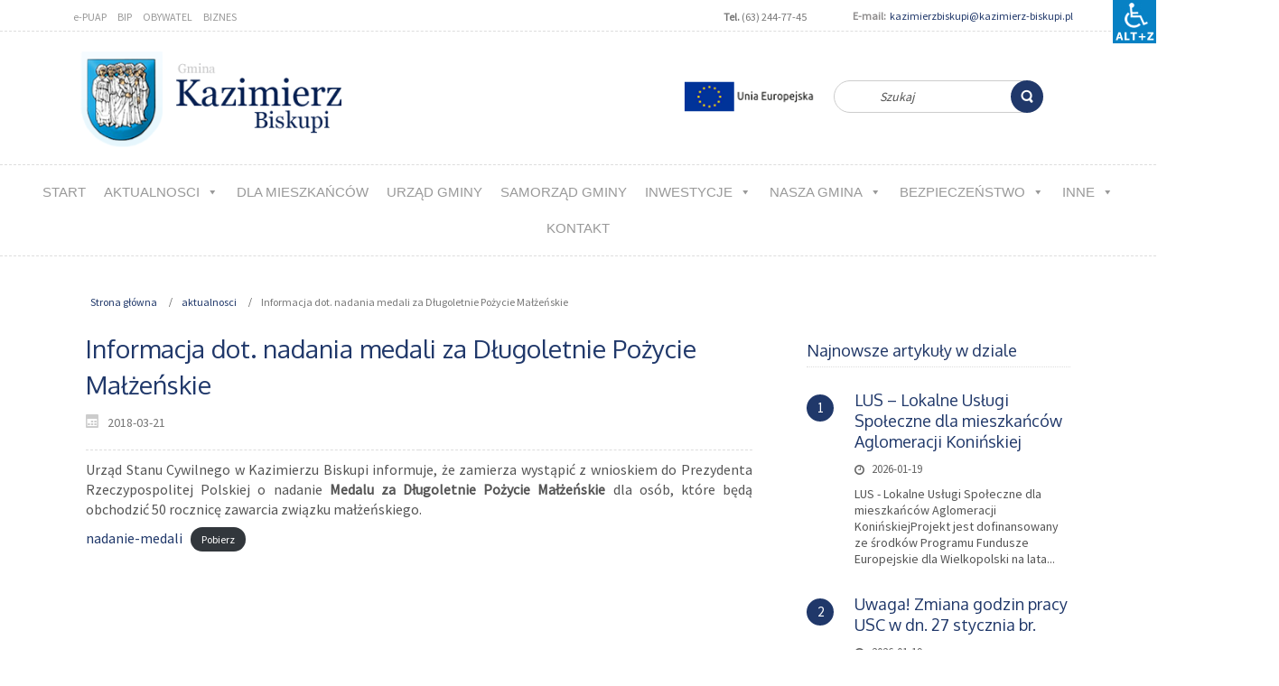

--- FILE ---
content_type: text/css
request_url: http://kazimierz-biskupi.pl/wp-content/plugins/wp-accessibility-helper-pro/assets/css/wp-accessibility-helper.min.css?ver=6.0.11
body_size: 7270
content:
@import url(../fonts/style.css);/* line 34, ../../../../../../Projects/wah/atom/wp-content/plugins/wp-accessibility-helper-pro/assets/css/wp-accessibility-helper.scss */.wah-screen-reader-text{border:0;clip:rect(1px, 1px, 1px, 1px);clip-path:inset(50%);height:1px;margin:-1px;overflow:hidden;padding:0;position:absolute;width:1px;word-wrap:normal !important}/* line 52, ../../../../../../Projects/wah/atom/wp-content/plugins/wp-accessibility-helper-pro/assets/css/wp-accessibility-helper.scss */html.wah-minibar-contrast body{background-color:#000 !important;color:#fff !important}/* line 59, ../../../../../../Projects/wah/atom/wp-content/plugins/wp-accessibility-helper-pro/assets/css/wp-accessibility-helper.scss */html.wah-minibar-greyscale body img{filter:gray;-webkit-filter:grayscale(1);filter:grayscale(1)}/* line 66, ../../../../../../Projects/wah/atom/wp-content/plugins/wp-accessibility-helper-pro/assets/css/wp-accessibility-helper.scss */html.wah-minibar-fontsize{font-size:150% !important}/* line 72, ../../../../../../Projects/wah/atom/wp-content/plugins/wp-accessibility-helper-pro/assets/css/wp-accessibility-helper.scss */body .accessability_container [class*=" goi-"],body .accessability_container [class^="goi-"]{position:relative;margin-left:10px;font-size:14px !important;background:none !important;color:inherit}/* line 80, ../../../../../../Projects/wah/atom/wp-content/plugins/wp-accessibility-helper-pro/assets/css/wp-accessibility-helper.scss */body .accessability_container span.wah-font-icon{font-size:30px !important;text-align:center;margin:0}/* line 85, ../../../../../../Projects/wah/atom/wp-content/plugins/wp-accessibility-helper-pro/assets/css/wp-accessibility-helper.scss */body .accessability_container button.aicon_link{background-color:#236478 !important;color:#fff !important}/* line 90, ../../../../../../Projects/wah/atom/wp-content/plugins/wp-accessibility-helper-pro/assets/css/wp-accessibility-helper.scss */body .accessability_container.active button.aicon_link{background-color:#fff !important;color:#000 !important}/* line 97, ../../../../../../Projects/wah/atom/wp-content/plugins/wp-accessibility-helper-pro/assets/css/wp-accessibility-helper.scss */.admin-bar .accessability_container{top:32px}/* line 102, ../../../../../../Projects/wah/atom/wp-content/plugins/wp-accessibility-helper-pro/assets/css/wp-accessibility-helper.scss */body.wah-enable-sepia-filter>:not(#wp_access_helper_container){-ms-filter:sepia(100%);-webkit-filter:sepia(100%);filter:sepia(100%)}/* line 107, ../../../../../../Projects/wah/atom/wp-content/plugins/wp-accessibility-helper-pro/assets/css/wp-accessibility-helper.scss */body.wah-enable-monochrome-filter>:not(#wp_access_helper_container){-ms-filter:grayscale(100%);-webkit-filter:grayscale(100%);filter:grayscale(100%)}/* line 113, ../../../../../../Projects/wah/atom/wp-content/plugins/wp-accessibility-helper-pro/assets/css/wp-accessibility-helper.scss */body.wah_large_white_cursor{cursor:url(../images/cursor-64.png),auto !important}/* line 115, ../../../../../../Projects/wah/atom/wp-content/plugins/wp-accessibility-helper-pro/assets/css/wp-accessibility-helper.scss */body.wah_large_white_cursor a,body.wah_large_white_cursor button,body.wah_large_white_cursor input[type=submit],body.wah_large_white_cursor input[type=reset]{cursor:url(../images/cursor-pointer.png),pointer !important}/* line 120, ../../../../../../Projects/wah/atom/wp-content/plugins/wp-accessibility-helper-pro/assets/css/wp-accessibility-helper.scss */body.is_underline a{text-decoration:underline !important}/* line 123, ../../../../../../Projects/wah/atom/wp-content/plugins/wp-accessibility-helper-pro/assets/css/wp-accessibility-helper.scss */body.highlight_links_on a{background-color:yellow !important;color:#000 !important}/* line 126, ../../../../../../Projects/wah/atom/wp-content/plugins/wp-accessibility-helper-pro/assets/css/wp-accessibility-helper.scss */body.highlight_links_on a span{color:#000 !important}/* line 130, ../../../../../../Projects/wah/atom/wp-content/plugins/wp-accessibility-helper-pro/assets/css/wp-accessibility-helper.scss */body.invert_mode_on>:not(#wp_access_helper_container){-webkit-filter:invert(100%);filter:invert(100%)}/* line 134, ../../../../../../Projects/wah/atom/wp-content/plugins/wp-accessibility-helper-pro/assets/css/wp-accessibility-helper.scss */body.remove_animations *{transition:none !important;-o-transition:none !important;-ms-transition:none !important;-moz-transition:none !important;-webkit-transition:none !important;}/* line 142, ../../../../../../Projects/wah/atom/wp-content/plugins/wp-accessibility-helper-pro/assets/css/wp-accessibility-helper.scss */body.arial_font_on *{font-family:Arial, Helvetica, sans-serif !important}/* line 145, ../../../../../../Projects/wah/atom/wp-content/plugins/wp-accessibility-helper-pro/assets/css/wp-accessibility-helper.scss */body.arial_font_on .aicon_link span,body.arial_font_on .wah-action-button span{font-family:'grey-owl-icons' !important}/* line 150, ../../../../../../Projects/wah/atom/wp-content/plugins/wp-accessibility-helper-pro/assets/css/wp-accessibility-helper.scss */body.wah_letter_spacing *{letter-spacing:2px !important}/* line 154, ../../../../../../Projects/wah/atom/wp-content/plugins/wp-accessibility-helper-pro/assets/css/wp-accessibility-helper.scss */body.wah_keyboard_access a:focus,body.wah_keyboard_access button:focus,body.wah_keyboard_access input:focus,body.wah_keyboard_access select:focus,body.wah_keyboard_access textarea:focus{background-color:#f3f57c !important;color:#000 !important}/* line 164, ../../../../../../Projects/wah/atom/wp-content/plugins/wp-accessibility-helper-pro/assets/css/wp-accessibility-helper.scss */body.wah_highlight_titles h1,body.wah_highlight_titles h2,body.wah_highlight_titles h3,body.wah_highlight_titles h4,body.wah_highlight_titles h5,body.wah_highlight_titles h6{background-color:yellow !important}/* line 169, ../../../../../../Projects/wah/atom/wp-content/plugins/wp-accessibility-helper-pro/assets/css/wp-accessibility-helper.scss */body.admin-bar .wah_plugin_credits{bottom:32px}/* line 173, ../../../../../../Projects/wah/atom/wp-content/plugins/wp-accessibility-helper-pro/assets/css/wp-accessibility-helper.scss */body .wah_scanner_element{outline:5px solid yellow !important}/* line 176, ../../../../../../Projects/wah/atom/wp-content/plugins/wp-accessibility-helper-pro/assets/css/wp-accessibility-helper.scss */body .wah_scanner_link{background-color:yellow !important;outline:5px solid yellow !important;color:#000 !important}/* line 181, ../../../../../../Projects/wah/atom/wp-content/plugins/wp-accessibility-helper-pro/assets/css/wp-accessibility-helper.scss */body .wah_plugin_credits{position:absolute;bottom:0px;left:0;width:100%;text-align:center;font-family:Arial;font-size:12px;background:#236478 !important;color:#FFF !important}/* line 191, ../../../../../../Projects/wah/atom/wp-content/plugins/wp-accessibility-helper-pro/assets/css/wp-accessibility-helper.scss */body .wah_plugin_credits a{font-family:Arial;font-size:12px;display:block;background:#236478 !important;color:#FFF !important}/* line 202, ../../../../../../Projects/wah/atom/wp-content/plugins/wp-accessibility-helper-pro/assets/css/wp-accessibility-helper.scss */body.wahpro-wide-sidebar .accessability_container .wah-action-button{margin-bottom:6px}/* line 205, ../../../../../../Projects/wah/atom/wp-content/plugins/wp-accessibility-helper-pro/assets/css/wp-accessibility-helper.scss */body.wahpro-wide-sidebar .accessability_container .a_module_exe.font_resizer{max-width:96%;margin-left:auto;margin-right:auto}/* line 213, ../../../../../../Projects/wah/atom/wp-content/plugins/wp-accessibility-helper-pro/assets/css/wp-accessibility-helper.scss */body .accessability_container{width:200px;background:#000 !important;color:#000 !important;position:fixed;top:0px;height:100%;z-index:9999999;-webkit-transition:all 250ms ease;-moz-transition:all 250ms ease;-ms-transition:all 250ms ease;-o-transition:all 250ms ease;transition:all 250ms ease}/* line 226, ../../../../../../Projects/wah/atom/wp-content/plugins/wp-accessibility-helper-pro/assets/css/wp-accessibility-helper.scss */body .accessability_container .font_resizer button.wah-action-button.smaller{width:46%;float:left}/* line 230, ../../../../../../Projects/wah/atom/wp-content/plugins/wp-accessibility-helper-pro/assets/css/wp-accessibility-helper.scss */body .accessability_container .font_resizer button.wah-action-button.larger{float:right;width:46%}/* line 234, ../../../../../../Projects/wah/atom/wp-content/plugins/wp-accessibility-helper-pro/assets/css/wp-accessibility-helper.scss */body .accessability_container .font_resizer button.wah-action-button.wah-font-reset{margin-top:12px;width:100%;clear:both}/* line 242, ../../../../../../Projects/wah/atom/wp-content/plugins/wp-accessibility-helper-pro/assets/css/wp-accessibility-helper.scss */body .accessability_container button.wah-action-button,body .accessability_container .is-wah-link{background:#232323 !important;color:#fff !important;width:100%;padding:5px 0;text-align:center;cursor:pointer;border:1px solid #fff;font-size:15px;font-weight:bold}/* line 253, ../../../../../../Projects/wah/atom/wp-content/plugins/wp-accessibility-helper-pro/assets/css/wp-accessibility-helper.scss */body .accessability_container button.wah-action-button:hover,body .accessability_container button.wah-action-button:focus,body .accessability_container button.wah-action-button.active_button,body .accessability_container .is-wah-link:hover,body .accessability_container .is-wah-link:focus,body .accessability_container .is-wah-link.active_button{background:#fff !important;color:#000 !important}/* line 258, ../../../../../../Projects/wah/atom/wp-content/plugins/wp-accessibility-helper-pro/assets/css/wp-accessibility-helper.scss */body .accessability_container button.wah-action-button:hover span,body .accessability_container button.wah-action-button:focus span,body .accessability_container button.wah-action-button.active_button span,body .accessability_container .is-wah-link:hover span,body .accessability_container .is-wah-link:focus span,body .accessability_container .is-wah-link.active_button span{color:#000 !important}/* line 262, ../../../../../../Projects/wah/atom/wp-content/plugins/wp-accessibility-helper-pro/assets/css/wp-accessibility-helper.scss */body .accessability_container button.wah-action-button span,body .accessability_container .is-wah-link span{color:#fff !important}/* line 267, ../../../../../../Projects/wah/atom/wp-content/plugins/wp-accessibility-helper-pro/assets/css/wp-accessibility-helper.scss */body .accessability_container .a_module{padding-bottom:2px;margin-bottom:2px;border-bottom:1px solid #000}/* line 271, ../../../../../../Projects/wah/atom/wp-content/plugins/wp-accessibility-helper-pro/assets/css/wp-accessibility-helper.scss */body .accessability_container .a_module:before,body .accessability_container .a_module:after{content:'';display:block;clear:both}/* line 280, ../../../../../../Projects/wah/atom/wp-content/plugins/wp-accessibility-helper-pro/assets/css/wp-accessibility-helper.scss */body .accessability_container.dark_theme .a_module{border-bottom:1px solid #444343}/* line 283, ../../../../../../Projects/wah/atom/wp-content/plugins/wp-accessibility-helper-pro/assets/css/wp-accessibility-helper.scss */body .accessability_container.dark_theme a.active_button{border:1px solid #236478 !important}/* line 287, ../../../../../../Projects/wah/atom/wp-content/plugins/wp-accessibility-helper-pro/assets/css/wp-accessibility-helper.scss */body .accessability_container.dark_theme.accessability_container.active,body .accessability_container.dark_theme #access_container,body .accessability_container.dark_theme .access_container_inner,body .accessability_container.dark_theme .a_module,body .accessability_container.dark_theme .a_module_title,body .accessability_container.dark_theme .a_module_exe,body .accessability_container.dark_theme .font_resizer a,body .accessability_container.dark_theme .contrast_trigger{background:#232323 !important;color:#fff !important}/* line 298, ../../../../../../Projects/wah/atom/wp-content/plugins/wp-accessibility-helper-pro/assets/css/wp-accessibility-helper.scss */body .accessability_container.dark_theme .font_resizer a,body .accessability_container.dark_theme .contrast_trigger{border:1px solid #fff;color:#fff}/* line 309, ../../../../../../Projects/wah/atom/wp-content/plugins/wp-accessibility-helper-pro/assets/css/wp-accessibility-helper.scss */body .accessability_container *{background:#000 !important;color:#000 !important}/* line 317, ../../../../../../Projects/wah/atom/wp-content/plugins/wp-accessibility-helper-pro/assets/css/wp-accessibility-helper.scss */.accessibility-location-right .accessability_container{left:auto !important;right:-200px}/* line 326, ../../../../../../Projects/wah/atom/wp-content/plugins/wp-accessibility-helper-pro/assets/css/wp-accessibility-helper.scss */.accessibility-location-left .accessability_container{left:-200px !important;right:auto}/* line 329, ../../../../../../Projects/wah/atom/wp-content/plugins/wp-accessibility-helper-pro/assets/css/wp-accessibility-helper.scss */.accessibility-location-left .accessability_container.active{right:auto;left:0 !important}/* line 334, ../../../../../../Projects/wah/atom/wp-content/plugins/wp-accessibility-helper-pro/assets/css/wp-accessibility-helper.scss */.accessibility-location-left .aicon_link{left:200px;right:auto !important}/* line 340, ../../../../../../Projects/wah/atom/wp-content/plugins/wp-accessibility-helper-pro/assets/css/wp-accessibility-helper.scss */.accessability_container.active{right:0}/* line 343, ../../../../../../Projects/wah/atom/wp-content/plugins/wp-accessibility-helper-pro/assets/css/wp-accessibility-helper.scss */.accessability_container a{color:#000}/* line 347, ../../../../../../Projects/wah/atom/wp-content/plugins/wp-accessibility-helper-pro/assets/css/wp-accessibility-helper.scss */.access_container_inner{padding:0 10px;margin-top:14px}/* line 351, ../../../../../../Projects/wah/atom/wp-content/plugins/wp-accessibility-helper-pro/assets/css/wp-accessibility-helper.scss */button.aicon_link{width:48px;height:48px;padding:0;margin:0;border:0 !important;cursor:pointer}/* line 362, ../../../../../../Projects/wah/atom/wp-content/plugins/wp-accessibility-helper-pro/assets/css/wp-accessibility-helper.scss */body.ie .aicon_link{display:inline-block}/* line 366, ../../../../../../Projects/wah/atom/wp-content/plugins/wp-accessibility-helper-pro/assets/css/wp-accessibility-helper.scss */.aicon_link{left:-48px;right:auto !important;position:absolute;max-width:48px;max-height:48px;display:none;background:transparent !important}/* line 374, ../../../../../../Projects/wah/atom/wp-content/plugins/wp-accessibility-helper-pro/assets/css/wp-accessibility-helper.scss */.aicon_link img{max-width:48px}/* line 378, ../../../../../../Projects/wah/atom/wp-content/plugins/wp-accessibility-helper-pro/assets/css/wp-accessibility-helper.scss */.accessibility-location-left .aicon_link{left:auto;right:-48px !important}/* line 383, ../../../../../../Projects/wah/atom/wp-content/plugins/wp-accessibility-helper-pro/assets/css/wp-accessibility-helper.scss */button.close_container{background:#236478 !important;color:#fff !important;cursor:pointer;display:block;padding:0;border:0;width:92%;margin:0 auto;height:34px;line-height:34px;font-weight:bold;font-size:15px}/* line 396, ../../../../../../Projects/wah/atom/wp-content/plugins/wp-accessibility-helper-pro/assets/css/wp-accessibility-helper.scss */button.close_container:hover,button.close_container:focus{background:#fff !important;color:#000 !important}/* line 406, ../../../../../../Projects/wah/atom/wp-content/plugins/wp-accessibility-helper-pro/assets/css/wp-accessibility-helper.scss */body.wahpro-magic-sidebar .light_theme .a_module,body.wahpro-magic-sidebar .light_theme .a_module_exe{background:none !important}/* line 412, ../../../../../../Projects/wah/atom/wp-content/plugins/wp-accessibility-helper-pro/assets/css/wp-accessibility-helper.scss */body.wahpro-magic-sidebar .light_theme button.wah-action-button,body.wahpro-magic-sidebar .light_theme a.is-wah-link.wah-action-button{background:#fff !important;color:#000 !important;border:1px solid #000}/* line 416, ../../../../../../Projects/wah/atom/wp-content/plugins/wp-accessibility-helper-pro/assets/css/wp-accessibility-helper.scss */body.wahpro-magic-sidebar .light_theme button.wah-action-button span,body.wahpro-magic-sidebar .light_theme a.is-wah-link.wah-action-button span{color:#000 !important}/* line 419, ../../../../../../Projects/wah/atom/wp-content/plugins/wp-accessibility-helper-pro/assets/css/wp-accessibility-helper.scss */body.wahpro-magic-sidebar .light_theme button.wah-action-button:hover,body.wahpro-magic-sidebar .light_theme button.wah-action-button:focus,body.wahpro-magic-sidebar .light_theme a.is-wah-link.wah-action-button:hover,body.wahpro-magic-sidebar .light_theme a.is-wah-link.wah-action-button:focus{background:#000 !important;color:#fff !important}/* line 423, ../../../../../../Projects/wah/atom/wp-content/plugins/wp-accessibility-helper-pro/assets/css/wp-accessibility-helper.scss */body.wahpro-magic-sidebar .light_theme button.wah-action-button:hover span,body.wahpro-magic-sidebar .light_theme button.wah-action-button:focus span,body.wahpro-magic-sidebar .light_theme a.is-wah-link.wah-action-button:hover span,body.wahpro-magic-sidebar .light_theme a.is-wah-link.wah-action-button:focus span{color:#fff !important}/* line 430, ../../../../../../Projects/wah/atom/wp-content/plugins/wp-accessibility-helper-pro/assets/css/wp-accessibility-helper.scss */body.wahpro-magic-sidebar #access_container{padding-top:0}/* line 436, ../../../../../../Projects/wah/atom/wp-content/plugins/wp-accessibility-helper-pro/assets/css/wp-accessibility-helper.scss */#access_container{margin-top:0;padding-top:10px}/* line 440, ../../../../../../Projects/wah/atom/wp-content/plugins/wp-accessibility-helper-pro/assets/css/wp-accessibility-helper.scss */#access_container a:focus{color:#fff;background:#000}/* line 446, ../../../../../../Projects/wah/atom/wp-content/plugins/wp-accessibility-helper-pro/assets/css/wp-accessibility-helper.scss */.a_module_exe a{text-decoration:none;font-size:15px}/* line 450, ../../../../../../Projects/wah/atom/wp-content/plugins/wp-accessibility-helper-pro/assets/css/wp-accessibility-helper.scss */.a_module_title{margin-bottom:0.4rem;font-weight:600;font-size:16px}/* line 455, ../../../../../../Projects/wah/atom/wp-content/plugins/wp-accessibility-helper-pro/assets/css/wp-accessibility-helper.scss */.contrast_trigger{width:100%}/* line 459, ../../../../../../Projects/wah/atom/wp-content/plugins/wp-accessibility-helper-pro/assets/css/wp-accessibility-helper.scss */.color_selector{display:none;-webkit-transition:all 250ms ease;-moz-transition:all 250ms ease;-ms-transition:all 250ms ease;-o-transition:all 250ms ease;transition:all 250ms ease}/* line 462, ../../../../../../Projects/wah/atom/wp-content/plugins/wp-accessibility-helper-pro/assets/css/wp-accessibility-helper.scss */.color_selector.is_visible{display:block}/* line 465, ../../../../../../Projects/wah/atom/wp-content/plugins/wp-accessibility-helper-pro/assets/css/wp-accessibility-helper.scss */.color_selector button{display:inline-block;cursor:pointer;font-size:0;width:30px;height:30px;float:left;-webkit-border-radius:20px;-moz-border-radius:20px;-ms-border-radius:20px;border-radius:20px;border:2px solid #fff;margin:5px}/* line 476, ../../../../../../Projects/wah/atom/wp-content/plugins/wp-accessibility-helper-pro/assets/css/wp-accessibility-helper.scss */.color_selector .black{background:#000 !important}/* line 477, ../../../../../../Projects/wah/atom/wp-content/plugins/wp-accessibility-helper-pro/assets/css/wp-accessibility-helper.scss */.color_selector .white{background:#fff !important}/* line 478, ../../../../../../Projects/wah/atom/wp-content/plugins/wp-accessibility-helper-pro/assets/css/wp-accessibility-helper.scss */.color_selector .green{background:#00FF21 !important}/* line 479, ../../../../../../Projects/wah/atom/wp-content/plugins/wp-accessibility-helper-pro/assets/css/wp-accessibility-helper.scss */.color_selector .blue{background:#0FF !important}/* line 480, ../../../../../../Projects/wah/atom/wp-content/plugins/wp-accessibility-helper-pro/assets/css/wp-accessibility-helper.scss */.color_selector .red{background:red !important}/* line 481, ../../../../../../Projects/wah/atom/wp-content/plugins/wp-accessibility-helper-pro/assets/css/wp-accessibility-helper.scss */.color_selector .orange{background:#FF6A00 !important}/* line 482, ../../../../../../Projects/wah/atom/wp-content/plugins/wp-accessibility-helper-pro/assets/css/wp-accessibility-helper.scss */.color_selector .yellow{background:#FFD800 !important}/* line 483, ../../../../../../Projects/wah/atom/wp-content/plugins/wp-accessibility-helper-pro/assets/css/wp-accessibility-helper.scss */.color_selector .navi{background:#B200FF !important}/* line 488, ../../../../../../Projects/wah/atom/wp-content/plugins/wp-accessibility-helper-pro/assets/css/wp-accessibility-helper.scss */body.active_greyscale img{filter:grayscale(100%);-webkit-filter:grayscale(100%);-moz-filter:grayscale(100%);-ms-filter:grayscale(100%);-o-filter:grayscale(100%);filter:url(desaturate.svg#greyscale);filter:url("data:image/svg+xml;utf8,<svg xmlns='http://www.w3.org/2000/svg'><filter id='grayscale'><feColorMatrix type='matrix' values='0.3333 0.3333 0.3333 0 0 0.3333 0.3333 0.3333 0 0 0.3333 0.3333 0.3333 0 0 0 0 0 1 0'/></filter></svg>#grayscale");filter:gray;-webkit-filter:grayscale(1)}/* line 499, ../../../../../../Projects/wah/atom/wp-content/plugins/wp-accessibility-helper-pro/assets/css/wp-accessibility-helper.scss */body.active_greyscale .wah-greyscale-element{-moz-filter:url("data:image/svg+xml;utf8,<svg xmlns='http://www.w3.org/2000/svg'><filter id='grayscale'><feColorMatrix type='matrix' values='0.3333 0.3333 0.3333 0 0 0.3333 0.3333 0.3333 0 0 0.3333 0.3333 0.3333 0 0 0 0 0 1 0'/></filter></svg>#grayscale");-o-filter:url("data:image/svg+xml;utf8,<svg xmlns='http://www.w3.org/2000/svg'><filter id='grayscale'><feColorMatrix type='matrix' values='0.3333 0.3333 0.3333 0 0 0.3333 0.3333 0.3333 0 0 0.3333 0.3333 0.3333 0 0 0 0 0 1 0'/></filter></svg>#grayscale");-webkit-filter:grayscale(100%);filter:gray;filter:url("data:image/svg+xml;utf8,<svg xmlns='http://www.w3.org/2000/svg'><filter id='grayscale'><feColorMatrix type='matrix' values='0.3333 0.3333 0.3333 0 0 0.3333 0.3333 0.3333 0 0 0.3333 0.3333 0.3333 0 0 0 0 0 1 0'/></filter></svg>#grayscale")}/* line 509, ../../../../../../Projects/wah/atom/wp-content/plugins/wp-accessibility-helper-pro/assets/css/wp-accessibility-helper.scss */.wah-dark-overlay{position:fixed;z-index:50;background:rgba(0,0,0,0.8);top:0;bottom:0;left:0;right:0;width:100%;height:100%}/* line 520, ../../../../../../Projects/wah/atom/wp-content/plugins/wp-accessibility-helper-pro/assets/css/wp-accessibility-helper.scss */.wah-lights-selector{position:relative;z-index:100;background:#fff;color:#000}/* line 527, ../../../../../../Projects/wah/atom/wp-content/plugins/wp-accessibility-helper-pro/assets/css/wp-accessibility-helper.scss */.wah-skip{position:relative;top:-10000px;left:-10000px;height:1px;width:1px;text-align:left;overflow:hidden}/* line 535, ../../../../../../Projects/wah/atom/wp-content/plugins/wp-accessibility-helper-pro/assets/css/wp-accessibility-helper.scss */.wah-skip:focus{left:0;top:0;width:100%;height:auto;padding:5px 0;text-align:center;cursor:pointer;border:1px solid #fff;font-size:15px;font-weight:bold}/* line 551, ../../../../../../Projects/wah/atom/wp-content/plugins/wp-accessibility-helper-pro/assets/css/wp-accessibility-helper.scss */.wah-skiplinks-menu{position:absolute;left:0;top:0;margin:0;padding:0}/* line 557, ../../../../../../Projects/wah/atom/wp-content/plugins/wp-accessibility-helper-pro/assets/css/wp-accessibility-helper.scss */.wah-skiplinks-menu ul{margin:0;padding:0;list-style-type:none}/* line 561, ../../../../../../Projects/wah/atom/wp-content/plugins/wp-accessibility-helper-pro/assets/css/wp-accessibility-helper.scss */.wah-skiplinks-menu ul a{text-decoration:none;position:absolute;z-index:99999;left:-10000px;top:-10000px}/* line 567, ../../../../../../Projects/wah/atom/wp-content/plugins/wp-accessibility-helper-pro/assets/css/wp-accessibility-helper.scss */.wah-skiplinks-menu ul a:focus,.wah-skiplinks-menu ul a:active,.wah-skiplinks-menu ul a:hover{left:16px;top:42px;background:#236478;color:#FFF;padding:6px 20px;display:inline-block;font-size:18px;font-weight:bold;white-space:nowrap}/* line 588, ../../../../../../Projects/wah/atom/wp-content/plugins/wp-accessibility-helper-pro/assets/css/wp-accessibility-helper.scss */body .accessability_container .material-icons{background:none !important}/* line 593, ../../../../../../Projects/wah/atom/wp-content/plugins/wp-accessibility-helper-pro/assets/css/wp-accessibility-helper.scss */body .accessability_container button .material-icons,body .accessability_container .is-wah-link .material-icons{color:#fff !important;font-size:15px;position:relative;top:1px;left:5px}/* line 600, ../../../../../../Projects/wah/atom/wp-content/plugins/wp-accessibility-helper-pro/assets/css/wp-accessibility-helper.scss */body .accessability_container button:hover,body .accessability_container button:focus,body .accessability_container .is-wah-link:hover,body .accessability_container .is-wah-link:focus{border:1px solid #000}/* line 603, ../../../../../../Projects/wah/atom/wp-content/plugins/wp-accessibility-helper-pro/assets/css/wp-accessibility-helper.scss */body .accessability_container button:hover .material-icons,body .accessability_container button:focus .material-icons,body .accessability_container .is-wah-link:hover .material-icons,body .accessability_container .is-wah-link:focus .material-icons{color:#000 !important}/* line 612, ../../../../../../Projects/wah/atom/wp-content/plugins/wp-accessibility-helper-pro/assets/css/wp-accessibility-helper.scss */body .accessability_container.dark_theme button .material-icons,body .accessability_container.dark_theme .is-wah-link .material-icons{color:#fff !important;font-size:15px;position:relative;top:1px;left:5px}/* line 621, ../../../../../../Projects/wah/atom/wp-content/plugins/wp-accessibility-helper-pro/assets/css/wp-accessibility-helper.scss */body .accessability_container.dark_theme button:hover .material-icons,body .accessability_container.dark_theme button:focus .material-icons,body .accessability_container.dark_theme .is-wah-link:hover .material-icons,body .accessability_container.dark_theme .is-wah-link:focus .material-icons{color:#000 !important}/* line 630, ../../../../../../Projects/wah/atom/wp-content/plugins/wp-accessibility-helper-pro/assets/css/wp-accessibility-helper.scss */.wah-dialog-popup{display:none}/* line 632, ../../../../../../Projects/wah/atom/wp-content/plugins/wp-accessibility-helper-pro/assets/css/wp-accessibility-helper.scss */.wah-dialog-popup.openDialog{opacity:1;width:100%;display:block;width:100%;position:absolute;top:0;left:0;height:100%;z-index:9999999}/* line 642, ../../../../../../Projects/wah/atom/wp-content/plugins/wp-accessibility-helper-pro/assets/css/wp-accessibility-helper.scss */.wah-dialog-popup.openDialog:before{content:'';display:block;width:100%;height:100%;position:fixed;z-index:100;background:rgba(0,0,0,0.8)}/* line 651, ../../../../../../Projects/wah/atom/wp-content/plugins/wp-accessibility-helper-pro/assets/css/wp-accessibility-helper.scss */.wah-dialog-popup.openDialog .wah-dialog-popup-inner{top:100px;position:relative;margin:0 auto;width:100%;max-width:600px;background:#FFF;color:#000;padding:1rem;z-index:101;border-radius:3px}/* line 663, ../../../../../../Projects/wah/atom/wp-content/plugins/wp-accessibility-helper-pro/assets/css/wp-accessibility-helper.scss */.wah-dialog-popup.openDialog button.wah-close-dialog{position:fixed;top:10px;right:10px;background:#ecec57;border:1px solid #000;color:#000;padding:3px 6px}/* line 671, ../../../../../../Projects/wah/atom/wp-content/plugins/wp-accessibility-helper-pro/assets/css/wp-accessibility-helper.scss */.wah-dialog-popup.openDialog button.wah-close-dialog:hover,.wah-dialog-popup.openDialog button.wah-close-dialog:focus{background:#236478;color:#fff}/* line 681, ../../../../../../Projects/wah/atom/wp-content/plugins/wp-accessibility-helper-pro/assets/css/wp-accessibility-helper.scss */.wah-accordion-container{clear:both}/* line 683, ../../../../../../Projects/wah/atom/wp-content/plugins/wp-accessibility-helper-pro/assets/css/wp-accessibility-helper.scss */.wah-accordion-container ul{margin:0;padding:0;list-style-type:none}/* line 687, ../../../../../../Projects/wah/atom/wp-content/plugins/wp-accessibility-helper-pro/assets/css/wp-accessibility-helper.scss */.wah-accordion-container ul li{position:relative;margin-bottom:10px}/* line 690, ../../../../../../Projects/wah/atom/wp-content/plugins/wp-accessibility-helper-pro/assets/css/wp-accessibility-helper.scss */.wah-accordion-container ul li .wah-accordion-content{display:none}/* line 694, ../../../../../../Projects/wah/atom/wp-content/plugins/wp-accessibility-helper-pro/assets/css/wp-accessibility-helper.scss */.wah-accordion-container ul li.is-active .wah-accordion-content{display:block}/* line 698, ../../../../../../Projects/wah/atom/wp-content/plugins/wp-accessibility-helper-pro/assets/css/wp-accessibility-helper.scss */.wah-accordion-container ul li.is-active a:after{content:'-'}/* line 703, ../../../../../../Projects/wah/atom/wp-content/plugins/wp-accessibility-helper-pro/assets/css/wp-accessibility-helper.scss */.wah-accordion-container ul li a{display:block;background:#236478;color:#fff;padding:5px 10px;position:relative}/* line 709, ../../../../../../Projects/wah/atom/wp-content/plugins/wp-accessibility-helper-pro/assets/css/wp-accessibility-helper.scss */.wah-accordion-container ul li a:after{content:'+';font-family:Arial, Helvetica, sans-serif;float:right;display:inline-block;line-height:1.6;font-size:18px}/* line 722, ../../../../../../Projects/wah/atom/wp-content/plugins/wp-accessibility-helper-pro/assets/css/wp-accessibility-helper.scss */.is-active-wah-alt-holder{background:#000;color:#fff;display:inline-block;padding:4px 12px}/* line 728, ../../../../../../Projects/wah/atom/wp-content/plugins/wp-accessibility-helper-pro/assets/css/wp-accessibility-helper.scss */.wah-tooltip{display:none;position:absolute;border:1px solid #333;background-color:#161616;border-radius:5px;padding:10px;color:#fff;font-size:12px Arial}/* line 744, ../../../../../../Projects/wah/atom/wp-content/plugins/wp-accessibility-helper-pro/assets/css/wp-accessibility-helper.scss */body.wahpro-wide-sidebar .a_module_title{display:none !important;visibility:hidden !important}/* line 748, ../../../../../../Projects/wah/atom/wp-content/plugins/wp-accessibility-helper-pro/assets/css/wp-accessibility-helper.scss */body.wahpro-wide-sidebar .accessability_container{width:350px;left:-350px !important;right:auto}/* line 755, ../../../../../../Projects/wah/atom/wp-content/plugins/wp-accessibility-helper-pro/assets/css/wp-accessibility-helper.scss */body.wahpro-wide-sidebar.accessibility-location-right .accessability_container{left:auto !important;right:-350px}/* line 758, ../../../../../../Projects/wah/atom/wp-content/plugins/wp-accessibility-helper-pro/assets/css/wp-accessibility-helper.scss */body.wahpro-wide-sidebar.accessibility-location-right .accessability_container.active{right:0}/* line 765, ../../../../../../Projects/wah/atom/wp-content/plugins/wp-accessibility-helper-pro/assets/css/wp-accessibility-helper.scss */body.wahpro-wide-sidebar.wahpro-icon-font .a_module:not(.wah_font_resize) .wah-action-button{padding-top:35px}/* line 770, ../../../../../../Projects/wah/atom/wp-content/plugins/wp-accessibility-helper-pro/assets/css/wp-accessibility-helper.scss */body.wahpro-wide-sidebar .a_module:not(.wah_font_resize){border:0;width:46%;float:left;margin:0 2%}/* line 775, ../../../../../../Projects/wah/atom/wp-content/plugins/wp-accessibility-helper-pro/assets/css/wp-accessibility-helper.scss */body.wahpro-wide-sidebar .a_module:not(.wah_font_resize) .wah-action-button{position:relative;font-size:14px;text-align:center}/* line 779, ../../../../../../Projects/wah/atom/wp-content/plugins/wp-accessibility-helper-pro/assets/css/wp-accessibility-helper.scss */body.wahpro-wide-sidebar .a_module:not(.wah_font_resize) .wah-action-button span{display:block;margin:0;position:absolute;top:8px;left:0;right:0;font-size:20px}/* line 790, ../../../../../../Projects/wah/atom/wp-content/plugins/wp-accessibility-helper-pro/assets/css/wp-accessibility-helper.scss */body.wahpro-wide-sidebar .color_selector button{width:26px;height:26px}/* line 798, ../../../../../../Projects/wah/atom/wp-content/plugins/wp-accessibility-helper-pro/assets/css/wp-accessibility-helper.scss */.convar span{font-size:14px;background:none !important;font-weight:bold;font-family:"Times New Roman", Times, serif}/* line 810, ../../../../../../Projects/wah/atom/wp-content/plugins/wp-accessibility-helper-pro/assets/css/wp-accessibility-helper.scss */body.accessibility-location-left.wahpro-magic-sidebar .accessability_container{left:0 !important;right:auto;height:auto;background:none !important}/* line 815, ../../../../../../Projects/wah/atom/wp-content/plugins/wp-accessibility-helper-pro/assets/css/wp-accessibility-helper.scss */body.accessibility-location-left.wahpro-magic-sidebar .accessability_container .aicon_link{left:0;right:auto !important;z-index:9999}/* line 819, ../../../../../../Projects/wah/atom/wp-content/plugins/wp-accessibility-helper-pro/assets/css/wp-accessibility-helper.scss */body.accessibility-location-left.wahpro-magic-sidebar .accessability_container .aicon_link:focus{border:1px solid #000000;-webkit-box-shadow:1px 1px 4px 1px #000000;box-shadow:1px 1px 4px 1px #000000}/* line 826, ../../../../../../Projects/wah/atom/wp-content/plugins/wp-accessibility-helper-pro/assets/css/wp-accessibility-helper.scss */body.accessibility-location-left.wahpro-magic-sidebar .accessability_container .access_container_inner{width:260px;margin:0;background:none !important}/* line 832, ../../../../../../Projects/wah/atom/wp-content/plugins/wp-accessibility-helper-pro/assets/css/wp-accessibility-helper.scss */body.accessibility-location-left.wahpro-magic-sidebar .accessability_container.dark_theme .access_container_inner,body.accessibility-location-left.wahpro-magic-sidebar .accessability_container.dark_theme #access_container,body.accessibility-location-left.wahpro-magic-sidebar .accessability_container.dark_theme .a_module_exe{background:none !important}/* line 838, ../../../../../../Projects/wah/atom/wp-content/plugins/wp-accessibility-helper-pro/assets/css/wp-accessibility-helper.scss */body.accessibility-location-left.wahpro-magic-sidebar .accessability_container .a_module{padding:0;margin:0 0 0 15px;position:fixed;top:0px;left:0px;width:200px;visibility:hidden;background:none !important;border-bottom:0px;-webkit-transition:all 250ms ease;-moz-transition:all 250ms ease;-ms-transition:all 250ms ease;-o-transition:all 250ms ease;transition:all 250ms ease}/* line 849, ../../../../../../Projects/wah/atom/wp-content/plugins/wp-accessibility-helper-pro/assets/css/wp-accessibility-helper.scss */body.accessibility-location-left.wahpro-magic-sidebar .accessability_container .a_module .a_module_title{display:none;visibility:hidden}/* line 856, ../../../../../../Projects/wah/atom/wp-content/plugins/wp-accessibility-helper-pro/assets/css/wp-accessibility-helper.scss */body.accessibility-location-left.wahpro-magic-sidebar .accessability_container .font_resizer button.wah-action-button.wah-font-reset{margin-top:5px}/* line 862, ../../../../../../Projects/wah/atom/wp-content/plugins/wp-accessibility-helper-pro/assets/css/wp-accessibility-helper.scss */body.accessibility-location-left.wahpro-magic-sidebar .accessability_container .color_selector.is_visible{position:fixed;left:270px;margin-top:-36px;border:2px solid #000;-webkit-box-shadow:1px 1px 8px 1px rgba(0,0,0,0.5);box-shadow:1px 1px 8px 1px rgba(0,0,0,0.5)}/* line 876, ../../../../../../Projects/wah/atom/wp-content/plugins/wp-accessibility-helper-pro/assets/css/wp-accessibility-helper.scss */body.accessibility-location-right.wahpro-magic-sidebar .accessability_container{right:0 !important;left:auto;height:auto;background:none !important}/* line 881, ../../../../../../Projects/wah/atom/wp-content/plugins/wp-accessibility-helper-pro/assets/css/wp-accessibility-helper.scss */body.accessibility-location-right.wahpro-magic-sidebar .accessability_container .aicon_link{right:0 !important;left:auto;z-index:9999}/* line 885, ../../../../../../Projects/wah/atom/wp-content/plugins/wp-accessibility-helper-pro/assets/css/wp-accessibility-helper.scss */body.accessibility-location-right.wahpro-magic-sidebar .accessability_container .aicon_link:focus{border:1px solid #000000;-webkit-box-shadow:1px 1px 4px 1px #000000;box-shadow:1px 1px 4px 1px #000000}/* line 892, ../../../../../../Projects/wah/atom/wp-content/plugins/wp-accessibility-helper-pro/assets/css/wp-accessibility-helper.scss */body.accessibility-location-right.wahpro-magic-sidebar .accessability_container .access_container_inner{width:260px;margin:0;background:none !important}/* line 898, ../../../../../../Projects/wah/atom/wp-content/plugins/wp-accessibility-helper-pro/assets/css/wp-accessibility-helper.scss */body.accessibility-location-right.wahpro-magic-sidebar .accessability_container.dark_theme .access_container_inner,body.accessibility-location-right.wahpro-magic-sidebar .accessability_container.dark_theme #access_container,body.accessibility-location-right.wahpro-magic-sidebar .accessability_container.dark_theme .a_module_exe{background:none !important}/* line 904, ../../../../../../Projects/wah/atom/wp-content/plugins/wp-accessibility-helper-pro/assets/css/wp-accessibility-helper.scss */body.accessibility-location-right.wahpro-magic-sidebar .accessability_container .a_module{padding:0;margin:0 15px 0 0;position:fixed;top:0px;left:auto;right:0;width:200px;visibility:hidden;background:none !important;border-bottom:0px;-webkit-transition:all 250ms ease;-moz-transition:all 250ms ease;-ms-transition:all 250ms ease;-o-transition:all 250ms ease;transition:all 250ms ease}/* line 916, ../../../../../../Projects/wah/atom/wp-content/plugins/wp-accessibility-helper-pro/assets/css/wp-accessibility-helper.scss */body.accessibility-location-right.wahpro-magic-sidebar .accessability_container .a_module .a_module_title{display:none;visibility:hidden}/* line 923, ../../../../../../Projects/wah/atom/wp-content/plugins/wp-accessibility-helper-pro/assets/css/wp-accessibility-helper.scss */body.accessibility-location-right.wahpro-magic-sidebar .accessability_container .font_resizer button.wah-action-button.wah-font-reset{margin-top:5px}/* line 929, ../../../../../../Projects/wah/atom/wp-content/plugins/wp-accessibility-helper-pro/assets/css/wp-accessibility-helper.scss */body.accessibility-location-right.wahpro-magic-sidebar .accessability_container .color_selector.is_visible{position:fixed;right:270px;margin-top:-36px;border:2px solid #000;-webkit-box-shadow:1px 1px 8px 1px rgba(0,0,0,0.5);box-shadow:1px 1px 8px 1px rgba(0,0,0,0.5)}/* line 942, ../../../../../../Projects/wah/atom/wp-content/plugins/wp-accessibility-helper-pro/assets/css/wp-accessibility-helper.scss */body.wahpro-magic-sidebar .wah-action-button{margin:0 0 5px 0}/* line 945, ../../../../../../Projects/wah/atom/wp-content/plugins/wp-accessibility-helper-pro/assets/css/wp-accessibility-helper.scss */body.wahpro-magic-sidebar #access_container,body.wahpro-magic-sidebar .access_container_inner{background:none !important}/* line 955, ../../../../../../Projects/wah/atom/wp-content/plugins/wp-accessibility-helper-pro/assets/css/wp-accessibility-helper.scss */body.wahpro-mini-sidebar.accessibility-location-right .accessability_container{width:180px;right:-180px !important;left:auto !important}/* line 959, ../../../../../../Projects/wah/atom/wp-content/plugins/wp-accessibility-helper-pro/assets/css/wp-accessibility-helper.scss */body.wahpro-mini-sidebar.accessibility-location-right .accessability_container.active{right:0 !important}/* line 964, ../../../../../../Projects/wah/atom/wp-content/plugins/wp-accessibility-helper-pro/assets/css/wp-accessibility-helper.scss */body.wahpro-mini-sidebar .accessability_container{width:180px;left:-180px !important;right:auto !important;height:auto}/* line 969, ../../../../../../Projects/wah/atom/wp-content/plugins/wp-accessibility-helper-pro/assets/css/wp-accessibility-helper.scss */body.wahpro-mini-sidebar .accessability_container .access_container_inner{margin-top:6px}/* line 972, ../../../../../../Projects/wah/atom/wp-content/plugins/wp-accessibility-helper-pro/assets/css/wp-accessibility-helper.scss */body.wahpro-mini-sidebar .accessability_container button.close_container{height:28px;line-height:28px}/* line 976, ../../../../../../Projects/wah/atom/wp-content/plugins/wp-accessibility-helper-pro/assets/css/wp-accessibility-helper.scss */body.wahpro-mini-sidebar .accessability_container button.wah-action-button,body.wahpro-mini-sidebar .accessability_container a.wah-action-button.is-wah-link{font-size:13px !important;border:0;margin:0 0 5px 0}/* line 981, ../../../../../../Projects/wah/atom/wp-content/plugins/wp-accessibility-helper-pro/assets/css/wp-accessibility-helper.scss */body.wahpro-mini-sidebar .accessability_container button.wah-action-button.wah-font-reset,body.wahpro-mini-sidebar .accessability_container a.wah-action-button.is-wah-link.wah-font-reset{margin-top:5px}/* line 984, ../../../../../../Projects/wah/atom/wp-content/plugins/wp-accessibility-helper-pro/assets/css/wp-accessibility-helper.scss */body.wahpro-mini-sidebar .accessability_container button.wah-action-button [class*=" goi-"],body.wahpro-mini-sidebar .accessability_container button.wah-action-button [class^="goi-"],body.wahpro-mini-sidebar .accessability_container a.wah-action-button.is-wah-link [class*=" goi-"],body.wahpro-mini-sidebar .accessability_container a.wah-action-button.is-wah-link [class^="goi-"]{font-size:12px}/* line 989, ../../../../../../Projects/wah/atom/wp-content/plugins/wp-accessibility-helper-pro/assets/css/wp-accessibility-helper.scss */body.wahpro-mini-sidebar .accessability_container .a_module{padding-bottom:0;margin-bottom:0;border:0 !important}/* line 994, ../../../../../../Projects/wah/atom/wp-content/plugins/wp-accessibility-helper-pro/assets/css/wp-accessibility-helper.scss */body.wahpro-mini-sidebar .accessability_container .a_module_title{display:none !important}/* line 998, ../../../../../../Projects/wah/atom/wp-content/plugins/wp-accessibility-helper-pro/assets/css/wp-accessibility-helper.scss */body.wahpro-mini-sidebar .accessability_container.light_theme button.wah-action-button,body.wahpro-mini-sidebar .accessability_container.light_theme a.wah-action-button.is-wah-link{border:1px solid transparent}/* line 1001, ../../../../../../Projects/wah/atom/wp-content/plugins/wp-accessibility-helper-pro/assets/css/wp-accessibility-helper.scss */body.wahpro-mini-sidebar .accessability_container.light_theme button.wah-action-button:hover,body.wahpro-mini-sidebar .accessability_container.light_theme a.wah-action-button.is-wah-link:hover{border:1px solid #232323}/* line 1007, ../../../../../../Projects/wah/atom/wp-content/plugins/wp-accessibility-helper-pro/assets/css/wp-accessibility-helper.scss */body.wahpro-mini-sidebar .accessability_container.dark_theme button.wah-action-button,body.wahpro-mini-sidebar .accessability_container.dark_theme a.wah-action-button.is-wah-link{border:1px solid #fff}/* line 1019, ../../../../../../Projects/wah/atom/wp-content/plugins/wp-accessibility-helper-pro/assets/css/wp-accessibility-helper.scss */body.wahpro-wah-bottom-fullwidth .wah-skip:focus{width:18%;height:73px;margin:0 1%}/* line 1024, ../../../../../../Projects/wah/atom/wp-content/plugins/wp-accessibility-helper-pro/assets/css/wp-accessibility-helper.scss */body.wahpro-wah-bottom-fullwidth .accessability_container{left:auto !important;right:auto !important;width:auto !important;height:auto !important;position:fixed}/* line 1031, ../../../../../../Projects/wah/atom/wp-content/plugins/wp-accessibility-helper-pro/assets/css/wp-accessibility-helper.scss */body.wahpro-wah-bottom-fullwidth .accessability_container #access_container{position:fixed;bottom:-100%;width:100%;height:auto;padding-top:18px;-webkit-transition:all 250ms ease;-moz-transition:all 250ms ease;-ms-transition:all 250ms ease;-o-transition:all 250ms ease;transition:all 250ms ease}/* line 1040, ../../../../../../Projects/wah/atom/wp-content/plugins/wp-accessibility-helper-pro/assets/css/wp-accessibility-helper.scss */body.wahpro-wah-bottom-fullwidth .accessability_container.active{right:0;width:100%;height:auto;bottom:0;top:auto}/* line 1046, ../../../../../../Projects/wah/atom/wp-content/plugins/wp-accessibility-helper-pro/assets/css/wp-accessibility-helper.scss */body.wahpro-wah-bottom-fullwidth .accessability_container.active #access_container{bottom:0}/* line 1051, ../../../../../../Projects/wah/atom/wp-content/plugins/wp-accessibility-helper-pro/assets/css/wp-accessibility-helper.scss */body.wahpro-wah-bottom-fullwidth .accessability_container.light_theme #access_container{border-top:1px solid #232323}/* line 1060, ../../../../../../Projects/wah/atom/wp-content/plugins/wp-accessibility-helper-pro/assets/css/wp-accessibility-helper.scss */body.wahpro-wah-bottom-fullwidth .aicon_link{position:fixed;left:auto;top:0}/* line 1066, ../../../../../../Projects/wah/atom/wp-content/plugins/wp-accessibility-helper-pro/assets/css/wp-accessibility-helper.scss */body.wahpro-wah-bottom-fullwidth .a_module_exe{position:relative}/* line 1068, ../../../../../../Projects/wah/atom/wp-content/plugins/wp-accessibility-helper-pro/assets/css/wp-accessibility-helper.scss */body.wahpro-wah-bottom-fullwidth .a_module_exe .color_selector{position:absolute;z-index:10;top:100%;margin-top:14px}/* line 1076, ../../../../../../Projects/wah/atom/wp-content/plugins/wp-accessibility-helper-pro/assets/css/wp-accessibility-helper.scss */body.wahpro-wah-bottom-fullwidth .close_container{border:0;width:18%;float:left;margin:0 1%;height:38px;line-height:38px;position:relative;left:10px}/* line 1087, ../../../../../../Projects/wah/atom/wp-content/plugins/wp-accessibility-helper-pro/assets/css/wp-accessibility-helper.scss */body.wahpro-wah-bottom-fullwidth .wah-bottom-fullwidth-close-button-wrapper{display:block;width:100%;max-width:1920px;margin-left:auto !important;margin-right:auto !important;background:none !important}/* line 1094, ../../../../../../Projects/wah/atom/wp-content/plugins/wp-accessibility-helper-pro/assets/css/wp-accessibility-helper.scss */body.wahpro-wah-bottom-fullwidth .wah-bottom-fullwidth-close-button-wrapper:before,body.wahpro-wah-bottom-fullwidth .wah-bottom-fullwidth-close-button-wrapper:after{content:'';clear:both;display:block}/* line 1102, ../../../../../../Projects/wah/atom/wp-content/plugins/wp-accessibility-helper-pro/assets/css/wp-accessibility-helper.scss */body.wahpro-wah-bottom-fullwidth .access_container_inner{display:block;width:100%;max-width:1920px;margin-left:auto !important;margin-right:auto !important}/* line 1108, ../../../../../../Projects/wah/atom/wp-content/plugins/wp-accessibility-helper-pro/assets/css/wp-accessibility-helper.scss */body.wahpro-wah-bottom-fullwidth .access_container_inner:before,body.wahpro-wah-bottom-fullwidth .access_container_inner:after{content:'';clear:both;display:block}/* line 1114, ../../../../../../Projects/wah/atom/wp-content/plugins/wp-accessibility-helper-pro/assets/css/wp-accessibility-helper.scss */body.wahpro-wah-bottom-fullwidth .access_container_inner .a_module{border-bottom:0;padding:0;margin:0;border:0;width:18%;float:left;margin:0 1% 14px 1%}/* line 1122, ../../../../../../Projects/wah/atom/wp-content/plugins/wp-accessibility-helper-pro/assets/css/wp-accessibility-helper.scss */body.wahpro-wah-bottom-fullwidth .access_container_inner .a_module .wah-action-button{padding:35px 10px 20px 10px;font-size:15px;position:relative}/* line 1126, ../../../../../../Projects/wah/atom/wp-content/plugins/wp-accessibility-helper-pro/assets/css/wp-accessibility-helper.scss */body.wahpro-wah-bottom-fullwidth .access_container_inner .a_module .wah-action-button.smaller,body.wahpro-wah-bottom-fullwidth .access_container_inner .a_module .wah-action-button.larger{width:100%}/* line 1130, ../../../../../../Projects/wah/atom/wp-content/plugins/wp-accessibility-helper-pro/assets/css/wp-accessibility-helper.scss */body.wahpro-wah-bottom-fullwidth .access_container_inner .a_module .wah-action-button span{position:absolute;left:50%;top:10px;margin-left:-7px}/* line 1143, ../../../../../../Projects/wah/atom/wp-content/plugins/wp-accessibility-helper-pro/assets/css/wp-accessibility-helper.scss */.wah-tooltip{display:none;position:absolute;border:1px solid #333;background:#236478;border-radius:2px;padding:5px 10px;color:#fff;font-size:12px Arial}/* line 1154, ../../../../../../Projects/wah/atom/wp-content/plugins/wp-accessibility-helper-pro/assets/css/wp-accessibility-helper.scss */.is-wah-link{display:block;line-height:1;-webkit-border-radius:3px;-moz-border-radius:3px;-ms-border-radius:3px;border-radius:3px}/* line 1161, ../../../../../../Projects/wah/atom/wp-content/plugins/wp-accessibility-helper-pro/assets/css/wp-accessibility-helper.scss */html .wah_content_selector_is_active{outline:4px solid #236478 !important}/* line 1164, ../../../../../../Projects/wah/atom/wp-content/plugins/wp-accessibility-helper-pro/assets/css/wp-accessibility-helper.scss */html .wah_content_selector_popup{position:fixed;top:0;left:0;width:100%;height:100%;z-index:99999;background:#fff;color:#000}/* line 1173, ../../../../../../Projects/wah/atom/wp-content/plugins/wp-accessibility-helper-pro/assets/css/wp-accessibility-helper.scss */html .wah_content_selector_popup button.close_wah_content_selector_popup{position:absolute;top:5px;left:40px;font-size:18px;color:#fff;background:#000;border:0 !important;padding:5px 6px;z-index:999;line-height:1;font-family:Arial, "Helvetica Neue", Helvetica, sans-serif}/* line 1186, ../../../../../../Projects/wah/atom/wp-content/plugins/wp-accessibility-helper-pro/assets/css/wp-accessibility-helper.scss */html .wah_content_selector_popup .wah_content_selector_popup_inner{padding:50px;height:99vh;overflow-x:hidden;overflow-y:scroll;position:relative;font-family:Arial, "Helvetica Neue", Helvetica, sans-serif !important;font-size:24px;line-height: 1.2;color:#000 !important}/* line 1194, ../../../../../../Projects/wah/atom/wp-content/plugins/wp-accessibility-helper-pro/assets/css/wp-accessibility-helper.scss */html .wah_content_selector_popup .wah_content_selector_popup_inner div,html .wah_content_selector_popup .wah_content_selector_popup_inner p,html .wah_content_selector_popup .wah_content_selector_popup_inner a,html .wah_content_selector_popup .wah_content_selector_popup_inner input{font-size:20px !important;color:#000 !important;font-weight:400 !important}/* line 1199, ../../../../../../Projects/wah/atom/wp-content/plugins/wp-accessibility-helper-pro/assets/css/wp-accessibility-helper.scss */html .wah_content_selector_popup .wah_content_selector_popup_inner a:focus,html .wah_content_selector_popup .wah_content_selector_popup_inner a:hover{background:#000 !important;color:#fff !important}/* line 1204, ../../../../../../Projects/wah/atom/wp-content/plugins/wp-accessibility-helper-pro/assets/css/wp-accessibility-helper.scss */html .wah_content_selector_popup .wah_content_selector_popup_inner h1{font-size:36px !important;font-weight:bold;color:#000}/* line 1209, ../../../../../../Projects/wah/atom/wp-content/plugins/wp-accessibility-helper-pro/assets/css/wp-accessibility-helper.scss */html .wah_content_selector_popup .wah_content_selector_popup_inner h2{font-size:32px !important;font-weight:bold;color:#000}/* line 1214, ../../../../../../Projects/wah/atom/wp-content/plugins/wp-accessibility-helper-pro/assets/css/wp-accessibility-helper.scss */html .wah_content_selector_popup .wah_content_selector_popup_inner h3{font-size:28px !important;font-weight:bold;color:#000}/* line 1219, ../../../../../../Projects/wah/atom/wp-content/plugins/wp-accessibility-helper-pro/assets/css/wp-accessibility-helper.scss */html .wah_content_selector_popup .wah_content_selector_popup_inner h4{font-size:24px !important;font-weight:bold;color:#000}/* line 1224, ../../../../../../Projects/wah/atom/wp-content/plugins/wp-accessibility-helper-pro/assets/css/wp-accessibility-helper.scss */html .wah_content_selector_popup .wah_content_selector_popup_inner h5{font-size:22px !important;font-weight:bold;color:#000}/* line 1229, ../../../../../../Projects/wah/atom/wp-content/plugins/wp-accessibility-helper-pro/assets/css/wp-accessibility-helper.scss */html .wah_content_selector_popup .wah_content_selector_popup_inner h6{font-size:20px !important;font-weight:bold;color:#000}/* line 1238, ../../../../../../Projects/wah/atom/wp-content/plugins/wp-accessibility-helper-pro/assets/css/wp-accessibility-helper.scss */.wah_set_layout_popup{position:fixed;top:0;left:0;z-index:9999;background:rgba(0,0,0,0.8);width:100%;height:100%;display:none;z-index:-1}/* line 1248, ../../../../../../Projects/wah/atom/wp-content/plugins/wp-accessibility-helper-pro/assets/css/wp-accessibility-helper.scss */.wah_set_layout_popup.active{z-index:99999999;display:block}/* line 1252, ../../../../../../Projects/wah/atom/wp-content/plugins/wp-accessibility-helper-pro/assets/css/wp-accessibility-helper.scss */.wah_set_layout_popup .wah_set_layout_popup_inner{width:100%;max-width:720px;background:white;position:relative;margin:50px auto 0 auto;z-index:999;height:auto;min-height:260px;padding:20px}/* line 1262, ../../../../../../Projects/wah/atom/wp-content/plugins/wp-accessibility-helper-pro/assets/css/wp-accessibility-helper.scss */.wah_set_layout_popup .wah_set_layout_popup_inner h3{color:#236478;font-size:24px;text-align:center;margin:0 0 15px 0;font-weight:bold}/* line 1269, ../../../../../../Projects/wah/atom/wp-content/plugins/wp-accessibility-helper-pro/assets/css/wp-accessibility-helper.scss */.wah_set_layout_popup .wah_set_layout_popup_inner .wah_set_wah_layout{display:inline-block;float:left;width:20%}/* line 1273, ../../../../../../Projects/wah/atom/wp-content/plugins/wp-accessibility-helper-pro/assets/css/wp-accessibility-helper.scss */.wah_set_layout_popup .wah_set_layout_popup_inner .wah_set_wah_layout button{background-size:cover;background-repeat:no-repeat;display:inline-block;background-position:top center;max-width:120px;width:100%;height:170px}/* line 1281, ../../../../../../Projects/wah/atom/wp-content/plugins/wp-accessibility-helper-pro/assets/css/wp-accessibility-helper.scss */.wah_set_layout_popup .wah_set_layout_popup_inner .wah_set_wah_layout button.is-mini-sidebar{background-image:url(../../admin/css/mini-sidebar.png)}/* line 1284, ../../../../../../Projects/wah/atom/wp-content/plugins/wp-accessibility-helper-pro/assets/css/wp-accessibility-helper.scss */.wah_set_layout_popup .wah_set_layout_popup_inner .wah_set_wah_layout button.is-magic-sidebar{background-image:url(../../admin/css/magic-sidebar.png)}/* line 1287, ../../../../../../Projects/wah/atom/wp-content/plugins/wp-accessibility-helper-pro/assets/css/wp-accessibility-helper.scss */.wah_set_layout_popup .wah_set_layout_popup_inner .wah_set_wah_layout button.is-wide-sidebar{background-image:url(../../admin/css/wide-sidebar.png)}/* line 1290, ../../../../../../Projects/wah/atom/wp-content/plugins/wp-accessibility-helper-pro/assets/css/wp-accessibility-helper.scss */.wah_set_layout_popup .wah_set_layout_popup_inner .wah_set_wah_layout button.is-standart-sidebar{background-image:url(../../admin/css/standart-sidebar.jpg)}/* line 1293, ../../../../../../Projects/wah/atom/wp-content/plugins/wp-accessibility-helper-pro/assets/css/wp-accessibility-helper.scss */.wah_set_layout_popup .wah_set_layout_popup_inner .wah_set_wah_layout button.is-bottom-fullwidth{background-image:url(../../admin/css/wah-bottom-wide.png)}/* line 1300, ../../../../../../Projects/wah/atom/wp-content/plugins/wp-accessibility-helper-pro/assets/css/wp-accessibility-helper.scss */.wah_set_layout_popup .close-wah_set_layout_popup{width:30px;height:30px;color:#236478;font-size:20px;position:absolute;top:22px;left:16px}/* line 1309, ../../../../../../Projects/wah/atom/wp-content/plugins/wp-accessibility-helper-pro/assets/css/wp-accessibility-helper.scss */.wah_set_layout_popup .popup-title-placeholder{height:46px}/* line 1317, ../../../../../../Projects/wah/atom/wp-content/plugins/wp-accessibility-helper-pro/assets/css/wp-accessibility-helper.scss */#wah-gdpr-popup{position:fixed;z-index:999;background:#fff;color:#000;font-size:16px;width:100%}/* line 1325, ../../../../../../Projects/wah/atom/wp-content/plugins/wp-accessibility-helper-pro/assets/css/wp-accessibility-helper.scss */#wah-gdpr-popup .wah-gdpr-popup-content a{text-decoration:underline}/* line 1327, ../../../../../../Projects/wah/atom/wp-content/plugins/wp-accessibility-helper-pro/assets/css/wp-accessibility-helper.scss */#wah-gdpr-popup .wah-gdpr-popup-content a:hover{text-decoration:none}/* line 1332, ../../../../../../Projects/wah/atom/wp-content/plugins/wp-accessibility-helper-pro/assets/css/wp-accessibility-helper.scss */#wah-gdpr-popup.dark_theme{background:#232323;color:#fff}/* line 1336, ../../../../../../Projects/wah/atom/wp-content/plugins/wp-accessibility-helper-pro/assets/css/wp-accessibility-helper.scss */#wah-gdpr-popup.dark_theme .wah-gdpr-popup-content a{color:#fff;text-decoration:underline}/* line 1339, ../../../../../../Projects/wah/atom/wp-content/plugins/wp-accessibility-helper-pro/assets/css/wp-accessibility-helper.scss */#wah-gdpr-popup.dark_theme .wah-gdpr-popup-content a:hover{color:#fff;text-decoration:none}/* line 1347, ../../../../../../Projects/wah/atom/wp-content/plugins/wp-accessibility-helper-pro/assets/css/wp-accessibility-helper.scss */#wah-gdpr-popup.is-top-fullwidth{top:0;left:0}/* line 1350, ../../../../../../Projects/wah/atom/wp-content/plugins/wp-accessibility-helper-pro/assets/css/wp-accessibility-helper.scss */#wah-gdpr-popup.is-top-fullwidth .wah-gdpr-popup-content,#wah-gdpr-popup.is-top-fullwidth .wah-gdpr-popup-btn{float:left}/* line 1356, ../../../../../../Projects/wah/atom/wp-content/plugins/wp-accessibility-helper-pro/assets/css/wp-accessibility-helper.scss */#wah-gdpr-popup.is-top-left{top:10px;left:10px;max-width:300px;-webkit-box-shadow:1px 1px 6px 2px rgba(0,0,0,0.2);box-shadow:1px 1px 6px 2px rgba(0,0,0,0.2)}/* line 1362, ../../../../../../Projects/wah/atom/wp-content/plugins/wp-accessibility-helper-pro/assets/css/wp-accessibility-helper.scss */#wah-gdpr-popup.is-top-left .wah-gdpr-popup-content{float:none}/* line 1365, ../../../../../../Projects/wah/atom/wp-content/plugins/wp-accessibility-helper-pro/assets/css/wp-accessibility-helper.scss */#wah-gdpr-popup.is-top-left .wah-gdpr-popup-inner .wah-gdpr-popup-btn{margin-left:0;margin-top:10px}/* line 1369, ../../../../../../Projects/wah/atom/wp-content/plugins/wp-accessibility-helper-pro/assets/css/wp-accessibility-helper.scss */#wah-gdpr-popup.is-top-left .wah-gdpr-popup-inner .wah-gdpr-popup-btn button:first-child{margin-left:0}/* line 1376, ../../../../../../Projects/wah/atom/wp-content/plugins/wp-accessibility-helper-pro/assets/css/wp-accessibility-helper.scss */#wah-gdpr-popup.is-top-right{top:10px;right:10px;max-width:300px;-webkit-box-shadow:1px 1px 6px 2px rgba(0,0,0,0.2);box-shadow:1px 1px 6px 2px rgba(0,0,0,0.2)}/* line 1382, ../../../../../../Projects/wah/atom/wp-content/plugins/wp-accessibility-helper-pro/assets/css/wp-accessibility-helper.scss */#wah-gdpr-popup.is-top-right .wah-gdpr-popup-content{float:none}/* line 1385, ../../../../../../Projects/wah/atom/wp-content/plugins/wp-accessibility-helper-pro/assets/css/wp-accessibility-helper.scss */#wah-gdpr-popup.is-top-right .wah-gdpr-popup-inner .wah-gdpr-popup-btn{margin-left:0;margin-top:10px}/* line 1389, ../../../../../../Projects/wah/atom/wp-content/plugins/wp-accessibility-helper-pro/assets/css/wp-accessibility-helper.scss */#wah-gdpr-popup.is-top-right .wah-gdpr-popup-inner .wah-gdpr-popup-btn button:first-child{margin-left:0}/* line 1396, ../../../../../../Projects/wah/atom/wp-content/plugins/wp-accessibility-helper-pro/assets/css/wp-accessibility-helper.scss */#wah-gdpr-popup.is-bottom-fullwidth{bottom:0;left:0}/* line 1399, ../../../../../../Projects/wah/atom/wp-content/plugins/wp-accessibility-helper-pro/assets/css/wp-accessibility-helper.scss */#wah-gdpr-popup.is-bottom-fullwidth .wah-gdpr-popup-content,#wah-gdpr-popup.is-bottom-fullwidth .wah-gdpr-popup-btn{float:left}/* line 1405, ../../../../../../Projects/wah/atom/wp-content/plugins/wp-accessibility-helper-pro/assets/css/wp-accessibility-helper.scss */#wah-gdpr-popup.is-bottom-left{bottom:10px;left:10px;max-width:300px;-webkit-box-shadow:1px 1px 6px 2px rgba(0,0,0,0.2);box-shadow:1px 1px 6px 2px rgba(0,0,0,0.2)}/* line 1411, ../../../../../../Projects/wah/atom/wp-content/plugins/wp-accessibility-helper-pro/assets/css/wp-accessibility-helper.scss */#wah-gdpr-popup.is-bottom-left .wah-gdpr-popup-content{float:none}/* line 1414, ../../../../../../Projects/wah/atom/wp-content/plugins/wp-accessibility-helper-pro/assets/css/wp-accessibility-helper.scss */#wah-gdpr-popup.is-bottom-left .wah-gdpr-popup-inner .wah-gdpr-popup-btn{margin-left:0;margin-top:10px}/* line 1418, ../../../../../../Projects/wah/atom/wp-content/plugins/wp-accessibility-helper-pro/assets/css/wp-accessibility-helper.scss */#wah-gdpr-popup.is-bottom-left .wah-gdpr-popup-inner .wah-gdpr-popup-btn button:first-child{margin-left:0}/* line 1425, ../../../../../../Projects/wah/atom/wp-content/plugins/wp-accessibility-helper-pro/assets/css/wp-accessibility-helper.scss */#wah-gdpr-popup.is-bottom-right{bottom:10px;right:10px;max-width:300px;-webkit-box-shadow:1px 1px 6px 2px rgba(0,0,0,0.2);box-shadow:1px 1px 6px 2px rgba(0,0,0,0.2)}/* line 1431, ../../../../../../Projects/wah/atom/wp-content/plugins/wp-accessibility-helper-pro/assets/css/wp-accessibility-helper.scss */#wah-gdpr-popup.is-bottom-right .wah-gdpr-popup-content{float:none}/* line 1434, ../../../../../../Projects/wah/atom/wp-content/plugins/wp-accessibility-helper-pro/assets/css/wp-accessibility-helper.scss */#wah-gdpr-popup.is-bottom-right .wah-gdpr-popup-inner .wah-gdpr-popup-btn{margin-left:0;margin-top:10px}/* line 1438, ../../../../../../Projects/wah/atom/wp-content/plugins/wp-accessibility-helper-pro/assets/css/wp-accessibility-helper.scss */#wah-gdpr-popup.is-bottom-right .wah-gdpr-popup-inner .wah-gdpr-popup-btn button:first-child{margin-left:0}/* line 1445, ../../../../../../Projects/wah/atom/wp-content/plugins/wp-accessibility-helper-pro/assets/css/wp-accessibility-helper.scss */#wah-gdpr-popup .wah-gdpr-popup-inner{padding:5px}/* line 1447, ../../../../../../Projects/wah/atom/wp-content/plugins/wp-accessibility-helper-pro/assets/css/wp-accessibility-helper.scss */#wah-gdpr-popup .wah-gdpr-popup-inner:before,#wah-gdpr-popup .wah-gdpr-popup-inner:after{content:'';display:block;clear:both}/* line 1453, ../../../../../../Projects/wah/atom/wp-content/plugins/wp-accessibility-helper-pro/assets/css/wp-accessibility-helper.scss */#wah-gdpr-popup .wah-gdpr-popup-inner .wah-gdpr-popup-btn{margin-left:10px}/* line 1455, ../../../../../../Projects/wah/atom/wp-content/plugins/wp-accessibility-helper-pro/assets/css/wp-accessibility-helper.scss */#wah-gdpr-popup .wah-gdpr-popup-inner .wah-gdpr-popup-btn button{display:inline-block;padding:3px 6px;margin:0 4px;border:0}/* line 1460, ../../../../../../Projects/wah/atom/wp-content/plugins/wp-accessibility-helper-pro/assets/css/wp-accessibility-helper.scss */#wah-gdpr-popup .wah-gdpr-popup-inner .wah-gdpr-popup-btn button.accept-wah-gdpr-popup{background:#006100;color:#fff}/* line 1464, ../../../../../../Projects/wah/atom/wp-content/plugins/wp-accessibility-helper-pro/assets/css/wp-accessibility-helper.scss */#wah-gdpr-popup .wah-gdpr-popup-inner .wah-gdpr-popup-btn button.close-wah-gdpr-popup{background:#B30000;color:#fff}/* line 1471, ../../../../../../Projects/wah/atom/wp-content/plugins/wp-accessibility-helper-pro/assets/css/wp-accessibility-helper.scss */#wah-gdpr-popup .wah-gdpr-popup-inner .wah-gdpr-popup-content p{line-height:1.4;margin-bottom:10px}/* line 1474, ../../../../../../Projects/wah/atom/wp-content/plugins/wp-accessibility-helper-pro/assets/css/wp-accessibility-helper.scss */#wah-gdpr-popup .wah-gdpr-popup-inner .wah-gdpr-popup-content p:last-child{margin-bottom:0}/* line 1489, ../../../../../../Projects/wah/atom/wp-content/plugins/wp-accessibility-helper-pro/assets/css/wp-accessibility-helper.scss */#wah-report-problem-popup .wah-report-popup-title{font-size:22px;font-weight:bold}/* line 1493, ../../../../../../Projects/wah/atom/wp-content/plugins/wp-accessibility-helper-pro/assets/css/wp-accessibility-helper.scss */#wah-report-problem-popup .wah-report-form-row{margin-bottom:10px}/* line 1495, ../../../../../../Projects/wah/atom/wp-content/plugins/wp-accessibility-helper-pro/assets/css/wp-accessibility-helper.scss */#wah-report-problem-popup .wah-report-form-row label{font-size:16px}/* line 1497, ../../../../../../Projects/wah/atom/wp-content/plugins/wp-accessibility-helper-pro/assets/css/wp-accessibility-helper.scss */#wah-report-problem-popup .wah-report-form-row label span{font-size:16px}/* line 1501, ../../../../../../Projects/wah/atom/wp-content/plugins/wp-accessibility-helper-pro/assets/css/wp-accessibility-helper.scss */#wah-report-problem-popup .wah-report-form-row input,#wah-report-problem-popup .wah-report-form-row textarea{margin:0;padding:5px;height:32px;font-size:15px}/* line 1508, ../../../../../../Projects/wah/atom/wp-content/plugins/wp-accessibility-helper-pro/assets/css/wp-accessibility-helper.scss */#wah-report-problem-popup .wah-report-form-row textarea{height:120px}/* line 1512, ../../../../../../Projects/wah/atom/wp-content/plugins/wp-accessibility-helper-pro/assets/css/wp-accessibility-helper.scss */#wah-report-problem-popup .wah-report-form-row button[type="submit"]{height:32px;background:#236478;color:#fff;padding:5px 15px;border:0;font-size:16px;-webkit-border-radius:3px;-moz-border-radius:3px;-ms-border-radius:3px;border-radius:3px}/* line 1531, ../../../../../../Projects/wah/atom/wp-content/plugins/wp-accessibility-helper-pro/assets/css/wp-accessibility-helper.scss */body .accessability_container .wah-footer-links{background:#236478 !important;padding:8px 10px;margin-bottom:12px}/* line 1536, ../../../../../../Projects/wah/atom/wp-content/plugins/wp-accessibility-helper-pro/assets/css/wp-accessibility-helper.scss */body .accessability_container .wah-footer-links-inner,body .accessability_container .wah-footer-links-inner *{background:none !important}/* line 1540, ../../../../../../Projects/wah/atom/wp-content/plugins/wp-accessibility-helper-pro/assets/css/wp-accessibility-helper.scss */body .accessability_container .wah-footer-links-inner ul{list-style-type:none;margin:0;padding:0;line-height:1;font-size:14px}/* line 1546, ../../../../../../Projects/wah/atom/wp-content/plugins/wp-accessibility-helper-pro/assets/css/wp-accessibility-helper.scss */body .accessability_container .wah-footer-links-inner ul li{display:inline-block;margin-right:10px;padding-right:10px;border-right:1px solid white}/* line 1551, ../../../../../../Projects/wah/atom/wp-content/plugins/wp-accessibility-helper-pro/assets/css/wp-accessibility-helper.scss */body .accessability_container .wah-footer-links-inner ul li:last-child{margin-right:0px;padding-right:0px;border-right:0}/* line 1556, ../../../../../../Projects/wah/atom/wp-content/plugins/wp-accessibility-helper-pro/assets/css/wp-accessibility-helper.scss */body .accessability_container .wah-footer-links-inner ul li a{font-size:14px;color:white !important;text-decoration:underline}/* line 1560, ../../../../../../Projects/wah/atom/wp-content/plugins/wp-accessibility-helper-pro/assets/css/wp-accessibility-helper.scss */body .accessability_container .wah-footer-links-inner ul li a:hover,body .accessability_container .wah-footer-links-inner ul li a:focus{text-decoration:none}@media only screen and (max-width: 1024px){/* line 1576, ../../../../../../Projects/wah/atom/wp-content/plugins/wp-accessibility-helper-pro/assets/css/wp-accessibility-helper.scss */body.wahpro-wah-bottom-fullwidth .access_container_inner .a_module,body.wahpro-wah-bottom-fullwidth .close_container{width:23%}}@media only screen and (max-width: 840px){/* line 1585, ../../../../../../Projects/wah/atom/wp-content/plugins/wp-accessibility-helper-pro/assets/css/wp-accessibility-helper.scss */body.wahpro-wah-bottom-fullwidth .access_container_inner .a_module,body.wahpro-wah-bottom-fullwidth .close_container{width:31%}}@media only screen and (max-width: 640px){/* line 1592, ../../../../../../Projects/wah/atom/wp-content/plugins/wp-accessibility-helper-pro/assets/css/wp-accessibility-helper.scss */.wah_set_layout_popup .wah_set_layout_popup_inner{padding:10px;max-width:96%;min-height:1px}/* line 1596, ../../../../../../Projects/wah/atom/wp-content/plugins/wp-accessibility-helper-pro/assets/css/wp-accessibility-helper.scss */.wah_set_layout_popup .wah_set_layout_popup_inner:before,.wah_set_layout_popup .wah_set_layout_popup_inner:after{clear:both;display:block;content:''}/* line 1602, ../../../../../../Projects/wah/atom/wp-content/plugins/wp-accessibility-helper-pro/assets/css/wp-accessibility-helper.scss */.wah_set_layout_popup .wah_set_layout_popup_inner h3{font-size:20px;line-height:1}/* line 1606, ../../../../../../Projects/wah/atom/wp-content/plugins/wp-accessibility-helper-pro/assets/css/wp-accessibility-helper.scss */.wah_set_layout_popup .wah_set_layout_popup_inner .wah_set_wah_layout{width:19%;margin-right:1.2%}/* line 1609, ../../../../../../Projects/wah/atom/wp-content/plugins/wp-accessibility-helper-pro/assets/css/wp-accessibility-helper.scss */.wah_set_layout_popup .wah_set_layout_popup_inner .wah_set_wah_layout:last-child{margin-right:0}/* line 1612, ../../../../../../Projects/wah/atom/wp-content/plugins/wp-accessibility-helper-pro/assets/css/wp-accessibility-helper.scss */.wah_set_layout_popup .wah_set_layout_popup_inner .wah_set_wah_layout button{height:120px}/* line 1617, ../../../../../../Projects/wah/atom/wp-content/plugins/wp-accessibility-helper-pro/assets/css/wp-accessibility-helper.scss */.wah_set_layout_popup .close-wah_set_layout_popup{top:9px;left:6px}}@media only screen and (max-width: 580px){/* line 1625, ../../../../../../Projects/wah/atom/wp-content/plugins/wp-accessibility-helper-pro/assets/css/wp-accessibility-helper.scss */body.wahpro-wah-bottom-fullwidth .access_container_inner .a_module .wah-action-button{font-size:14px}}@media only screen and (max-width: 490px){/* line 1634, ../../../../../../Projects/wah/atom/wp-content/plugins/wp-accessibility-helper-pro/assets/css/wp-accessibility-helper.scss */body.wahpro-wah-bottom-fullwidth .access_container_inner .a_module{width:48%}/* line 1637, ../../../../../../Projects/wah/atom/wp-content/plugins/wp-accessibility-helper-pro/assets/css/wp-accessibility-helper.scss */body.wahpro-wah-bottom-fullwidth .close_container{width:100%}}@media only screen and (max-width: 480px){/* line 1646, ../../../../../../Projects/wah/atom/wp-content/plugins/wp-accessibility-helper-pro/assets/css/wp-accessibility-helper.scss */body.wahpro-wah-bottom-fullwidth .close_container{width:94%;left:2%}/* line 1651, ../../../../../../Projects/wah/atom/wp-content/plugins/wp-accessibility-helper-pro/assets/css/wp-accessibility-helper.scss */body.wahpro-wah-bottom-fullwidth .accessability_container.active{width:100%}/* line 1653, ../../../../../../Projects/wah/atom/wp-content/plugins/wp-accessibility-helper-pro/assets/css/wp-accessibility-helper.scss */body.wahpro-wah-bottom-fullwidth .accessability_container.active #access_container{height:80vh}/* line 1656, ../../../../../../Projects/wah/atom/wp-content/plugins/wp-accessibility-helper-pro/assets/css/wp-accessibility-helper.scss */body.wahpro-wah-bottom-fullwidth .accessability_container.active .access_container_inner{position:relative;height:80vh;padding-bottom:60px}/* line 1666, ../../../../../../Projects/wah/atom/wp-content/plugins/wp-accessibility-helper-pro/assets/css/wp-accessibility-helper.scss */.access_container_inner{height:90vh;overflow:scroll;position:absolute;width:100%}/* line 1673, ../../../../../../Projects/wah/atom/wp-content/plugins/wp-accessibility-helper-pro/assets/css/wp-accessibility-helper.scss */body.wahpro-wide-sidebar .accessability_container{width:300px;left:-300px !important;right:auto}/* line 1677, ../../../../../../Projects/wah/atom/wp-content/plugins/wp-accessibility-helper-pro/assets/css/wp-accessibility-helper.scss */body.wahpro-wide-sidebar .accessability_container .font_resizer button.wah-action-button.wah-font-reset{margin-top:6px}/* line 1683, ../../../../../../Projects/wah/atom/wp-content/plugins/wp-accessibility-helper-pro/assets/css/wp-accessibility-helper.scss */body.wahpro-wide-sidebar.accessibility-location-right .accessability_container{left:auto !important;right:-300px}/* line 1686, ../../../../../../Projects/wah/atom/wp-content/plugins/wp-accessibility-helper-pro/assets/css/wp-accessibility-helper.scss */body.wahpro-wide-sidebar.accessibility-location-right .accessability_container.active{right:0}/* line 1692, ../../../../../../Projects/wah/atom/wp-content/plugins/wp-accessibility-helper-pro/assets/css/wp-accessibility-helper.scss */body.wahpro-wide-sidebar .a_module{padding-bottom:0.3rem;margin-bottom:0.3rem}/* line 1695, ../../../../../../Projects/wah/atom/wp-content/plugins/wp-accessibility-helper-pro/assets/css/wp-accessibility-helper.scss */body.wahpro-wide-sidebar .a_module:not(.wah_font_resize){width:48%;float:left;margin:0 1%;padding-bottom:4px}/* line 1700, ../../../../../../Projects/wah/atom/wp-content/plugins/wp-accessibility-helper-pro/assets/css/wp-accessibility-helper.scss */body.wahpro-wide-sidebar .a_module:not(.wah_font_resize) .wah-action-button{position:relative;padding-top:35px;font-size:13px;text-align:center}/* line 1705, ../../../../../../Projects/wah/atom/wp-content/plugins/wp-accessibility-helper-pro/assets/css/wp-accessibility-helper.scss */body.wahpro-wide-sidebar .a_module:not(.wah_font_resize) .wah-action-button span{display:block;margin:0;position:absolute;top:8px;left:0;right:0;font-size:18px}/* line 1718, ../../../../../../Projects/wah/atom/wp-content/plugins/wp-accessibility-helper-pro/assets/css/wp-accessibility-helper.scss */body .accessability_container{height:auto;padding:0 0 1rem 0}/* line 1722, ../../../../../../Projects/wah/atom/wp-content/plugins/wp-accessibility-helper-pro/assets/css/wp-accessibility-helper.scss */a.close_container,.a_module_title{font-size:14px}/* line 1726, ../../../../../../Projects/wah/atom/wp-content/plugins/wp-accessibility-helper-pro/assets/css/wp-accessibility-helper.scss */.a_module{padding-bottom:0.4rem;margin-bottom:0.4rem}/* line 1730, ../../../../../../Projects/wah/atom/wp-content/plugins/wp-accessibility-helper-pro/assets/css/wp-accessibility-helper.scss */.font_resizer a,.contrast_trigger{font-size:14px;padding:.2rem}/* line 1735, ../../../../../../Projects/wah/atom/wp-content/plugins/wp-accessibility-helper-pro/assets/css/wp-accessibility-helper.scss */.a_module_title{display:none}/* line 1738, ../../../../../../Projects/wah/atom/wp-content/plugins/wp-accessibility-helper-pro/assets/css/wp-accessibility-helper.scss */.wah-dialog-popup.openDialog .wah-dialog-popup-inner{width:96%}}@media only screen and (max-width: 320px){/* line 1744, ../../../../../../Projects/wah/atom/wp-content/plugins/wp-accessibility-helper-pro/assets/css/wp-accessibility-helper.scss */body.wahpro-wide-sidebar .accessability_container{width:270px;left:-270px !important;right:auto}/* line 1751, ../../../../../../Projects/wah/atom/wp-content/plugins/wp-accessibility-helper-pro/assets/css/wp-accessibility-helper.scss */body.wahpro-wide-sidebar.accessibility-location-right .accessability_container{left:auto !important;right:-270px}/* line 1754, ../../../../../../Projects/wah/atom/wp-content/plugins/wp-accessibility-helper-pro/assets/css/wp-accessibility-helper.scss */body.wahpro-wide-sidebar.accessibility-location-right .accessability_container.active{right:0}}@media print{/* line 1763, ../../../../../../Projects/wah/atom/wp-content/plugins/wp-accessibility-helper-pro/assets/css/wp-accessibility-helper.scss */#wp_access_helper_container{display:none !important}}

/*# sourceMappingURL=wp-accessibility-helper.min.css.map */

--- FILE ---
content_type: application/javascript
request_url: http://kazimierz-biskupi.pl/wp-content/plugins/blog-designer-pack-pro/assets/js/bdpp-public.js?ver=1.5
body_size: 4178
content:
/* JQuery Inview */
!function(e){e(window).scroll(function(){var t,n,o=(t=window.innerHeight,!(n=document.compatMode)&&e.support.boxModel||(t="CSS1Compat"==n?document.documentElement.clientHeight:document.body.clientHeight),t),i=document.documentElement.scrollTop?document.documentElement.scrollTop:document.body.scrollTop,c=[];e.each(e.cache,function(){this.events&&this.events.inview&&c.push(this.handle.elem)}),c.length&&e(c).each(function(){var t=e(this),n=t.offset().top,c=t.height(),d=t.data("inview")||!1;i>n+c||i+o<n?d&&(t.data("inview",!1),t.trigger("inview",[!1])):i<n+c&&(d||(t.data("inview",!0),t.trigger("inview",[!0])))})}),e(function(){e(window).scroll()})}(jQuery);

jQuery(document).ready(function($){

	Bdpp_Window_Resise();

	/* Trending Post Views Count Ajax */
	if( Bdpp.trend_post != 0 ) {
		var data = {
						action	: 'bdpp_trending_post_count',
						post_id	: Bdpp.trend_post
					};
		$.post(Bdpp.ajax_url, data, function(result) {
		});
	}

	/* Slider */
	bdpp_init_post_slider();

	/* Carousel Slider */
	bdpp_init_post_carousel();

	/* GridBox Slider */
	bdpp_init_post_gridbox_slider();

	/* Taxonomy Slider */
	bdpp_init_cat_slider();

	/* Ticker */
	bdpp_init_post_ticker();

	/* Masonry */
	bdpp_init_post_masonry();

	/* Tooltip */
	bdpp_tooltip();

	/* Widget Slider */
	$( '.bdpp-post-slider-wdgt' ).each(function( index ) {

		var slider_id 	= $(this).attr('id');		
		var conf 		= $.parseJSON( $(this).attr('data-conf') );

		jQuery('#'+slider_id).owlCarousel({
				loop 			: conf.loop,
				items 			: 1,
				nav 			: conf.arrows,
				dots 			: conf.dots,
				autoplay 		: conf.autoplay,
				lazyLoad		: conf.lazyload,
				lazyLoadEager	: ( conf.lazyload ) ? 1 : 0,
				autoplayTimeout	: parseInt( conf.autoplay_interval ),
				autoplaySpeed	: (conf.speed == 'false') ? false : parseInt( conf.speed ),
				autoHeight 		: conf.auto_height,
				navElement 		: 'span',
				rtl				: ( Bdpp.is_rtl == 1 ) ? true : false,
				autoplayHoverPause : conf.autoplay_hover_pause,
		});
	});

	/* Load More */
	$( '.bdpp-post-load-more' ).each(function( index ) {

		var current_obj	= $(this);
		var cls_ele		= current_obj.closest('.bdpp-post-data-wrap');
		var cnt_ele		= current_obj.closest('.bdpp-post-data-wrap').find('.bdpp-post-data-inr-wrap');
		var shrt_param	= current_obj.attr('data-conf');
		var paged		= current_obj.attr('data-paged');

		if( cls_ele.hasClass('bdpp-post-masonry-wrap') ) {
			var masonry = true;
		} else {
			var masonry = false;
		}

		$(this).on("click", function() {

			if( $(this).hasClass('bdpp-load-more-disabled') ) {
				return false;
			}

			current_obj.addClass('bdpp-load-more-disabled');
			current_obj.find('.bdpp-load-more-icon').hide();
			current_obj.find('.bdpp-loader').css('display', 'inline-block');

			paged = paged ? ( parseInt(paged) + 1) : 2;
			var data = {
							action		: 'bdpp_load_more_posts',
							shrt_param	: shrt_param,
							paged		: paged,
							count		: current_obj.attr('data-count')
						};
			$.post(Bdpp.ajax_url, data, function(result) {

				if( result.status == 1 && result.data != '' ) {

					if( masonry ) {
						var obj_id		= cls_ele.attr('id');
						var msnry_id	= $('#'+obj_id+' .bdpp-post-masonry-inr-wrap');
						var $content	= $( result.data );
						
						$content.hide();

						msnry_id.append($content).imagesLoaded(function() {
							$content.show();
							msnry_id.append( $content ).masonry( 'appended', $content );
						});
					} else {
						cnt_ele.append( result.data );
						current_obj.attr( 'data-count', result.count );
					}

					if( result.last_page == 1 ) {
						current_obj.closest('.bdpp-paging').hide();
					}

				} else if(result.data == '') {

					current_obj.closest('.bdpp-paging').hide();
					var msg_info = '<div class="bdpp-info">'+Bdpp.no_post_found_msg+'</div>';

					cnt_ele.after( msg_info );
					setTimeout(function() {
						$(".bdpp-info").fadeOut("normal", function() {
							$(this).remove();
						});
					}, 3000 );
				}

				bdpp_tooltip();
				current_obj.find('.bdpp-load-more-icon').show();
				current_obj.find('.bdpp-loader').hide();
				current_obj.removeClass('bdpp-load-more-disabled');
			});
		});
	});

	/* Prev - Next Ajax */
	$( '.bdpp-prev-next-post-ajax' ).each(function( index ) {

		var current_obj	= $(this);
		var btn			= current_obj.find('.bdpp-ajax-pagi-btn');
		var cls_ele		= current_obj.closest('.bdpp-post-data-wrap');
		var cnt_ele		= current_obj.closest('.bdpp-post-data-wrap').find('.bdpp-post-data-inr-wrap');
		var shrt_param	= current_obj.attr('data-conf');
		var paged		= current_obj.attr('data-paged');

		if( cls_ele.hasClass('bdpp-post-masonry-wrap') ) {
			var masonry = true;
		} else {
			var masonry = false;
		}

		btn.on("click", function() {

			if( $(this).hasClass('bdpp-ajax-disabled') ) {
				return false;
			}

			btn.addClass('bdpp-ajax-disabled');
			current_obj.find('.bdpp-loader').css('display', 'inline-block');

			if( $(this).hasClass('bdpp-ajax-prev-page') ) {
				var type	= 'prev';
				paged		= paged ? ( parseInt(paged) - 1 ) : 1;
			} else {
				var type	= 'next';
				paged		= paged ? ( parseInt(paged) + 1 ) : 2;
			}
			paged = ( paged > 0 ) ? paged : 1;

			var data = {
							action		: 'bdpp_load_more_posts',
							shrt_param	: shrt_param,
							paged		: paged,
							count		: 0
						};
			$.post(Bdpp.ajax_url, data, function(result) {

				if( result.status == 1 && result.data != '' ) {

					if( masonry ) {
						var obj_id		= cls_ele.attr('id');
						var msnry_id	= $('#'+obj_id+' .bdpp-post-masonry-inr-wrap');
						var $content	= $( result.data );

						$content.hide();

						msnry_id.html($content).imagesLoaded(function() {
							$content.show();
							msnry_id.masonry('reloadItems');
							msnry_id.masonry( 'layout' );
						});
					} else {
						cnt_ele.html( result.data );
					}

				} else if(result.data == '') {

					current_obj.closest('.bdpp-paging').hide();
					var msg_info = '<div class="bdpp-info">'+Bdpp.no_post_found_msg+'</div>';

					cnt_ele.after( msg_info );
					setTimeout(function() {
						$(".bdpp-info").fadeOut("normal", function() {
							$(this).remove();
						});
					}, 3000 );
				}

				bdpp_tooltip();
				btn.removeClass('bdpp-ajax-disabled');
				current_obj.find('.bdpp-loader').hide();

				if( paged == 1 ) {
					current_obj.find('.bdpp-ajax-prev-page').addClass('bdpp-ajax-disabled');
				} else if( result.last_page == 1 ) {
					current_obj.find('.bdpp-ajax-next-page').addClass('bdpp-ajax-disabled');
				}
			});
		});
	});

	/* Infinite Pagination */
	$( '.bdpp-post-infinite-pagi' ).each(function( index ) {
		
		var current_obj	= $(this);
		var cls_ele		= current_obj.closest('.bdpp-post-data-wrap');
		var cnt_ele		= current_obj.closest('.bdpp-post-data-wrap').find('.bdpp-post-data-inr-wrap');
		var shrt_param	= current_obj.attr('data-conf');
		var paged		= current_obj.attr('data-paged');

		if( cls_ele.hasClass('bdpp-post-masonry-wrap') ) {
			var masonry = true;
		} else {
			var masonry = false;
		}

		$(this).bind('inview', function (event, visible) {
			if (visible == true) {
		
				if( current_obj.hasClass('bdpp-infinite-disabled') ) {
					return false;
				}

				current_obj.addClass('bdpp-infinite-disabled');
				current_obj.find('.bdpp-loader').css('display', 'inline-block');

				paged = paged ? ( parseInt(paged) + 1) : 2;

				var data = {
								action		: 'bdpp_load_more_posts',
								shrt_param	: shrt_param,
								paged		: paged,
								count		: current_obj.attr('data-count')
							};
				$.post(Bdpp.ajax_url, data, function(result) {

					if( result.status == 1 && result.data != '' ) {

						if( masonry ) {
							var obj_id		= cls_ele.attr('id');
							var msnry_id	= $('#'+obj_id+' .bdpp-post-masonry-inr-wrap');
							var $content	= $( result.data );
							
							$content.hide();

							msnry_id.append($content).imagesLoaded(function() {
								$content.show();
								msnry_id.append( $content ).masonry( 'appended', $content );
							});
						} else {
							cnt_ele.append( result.data );
							current_obj.attr( 'data-count', result.count );
						}

						if( result.last_page == 1 ) {
							current_obj.closest('.bdpp-paging').hide();
						}

					} else if(result.data == '') {

						current_obj.closest('.bdpp-paging').hide();
						var msg_info = '<div class="bdpp-info">'+Bdpp.no_post_found_msg+'</div>';

						cnt_ele.after( msg_info );
						setTimeout(function() {
							$(".bdpp-info").fadeOut("normal", function() {
								$(this).remove();
							});
						}, 3000 );
					}

					bdpp_tooltip();
					current_obj.find('.bdpp-loader').hide();
					current_obj.removeClass('bdpp-infinite-disabled');
				});
			}
		});
	});
	/* Infinite Pagination Ends */

	/* Load More Terms Start */
	$( '.bdpp-term-load-more' ).each(function( index ) {

		var current_obj	= $(this);
		var cls_ele		= current_obj.closest('.bdpp-term-data-wrap');
		var cnt_ele		= current_obj.closest('.bdpp-term-data-wrap').find('.bdpp-term-data-inr-wrap');
		var shrt_param	= current_obj.attr('data-conf');
		var paged		= current_obj.attr('data-paged');

		if( cls_ele.hasClass('bdpp-term-masonry-wrap') ) {
			var masonry = true;
		} else {
			var masonry = false;
		}

		$(this).on("click", function() {

			if( $(this).hasClass('bdpp-load-more-disabled') ) {
				return false;
			}

			current_obj.addClass('bdpp-load-more-disabled');
			current_obj.find('.bdpp-load-more-icon').hide();
			current_obj.find('.bdpp-loader').css('display', 'inline-block');

			paged = paged ? ( parseInt(paged) + 1) : 2;
			var data = {
							action		: 'bdpp_load_more_terms',
							shrt_param	: shrt_param,
							paged		: paged,
							count		: current_obj.attr('data-count')
						};
			$.post(Bdpp.ajax_url, data, function(result) {

				if( result.status == 1 && result.data != '' ) {

					if( masonry ) {
						var obj_id		= cls_ele.attr('id');
						var msnry_id	= $('#'+obj_id+' .bdpp-term-masonry-inr-wrap');
						var $content	= $( result.data );
						
						$content.hide();

						msnry_id.append($content).imagesLoaded(function() {
							$content.show();
							msnry_id.append( $content ).masonry( 'appended', $content );
						});
					} else {
						cnt_ele.append( result.data );
						current_obj.attr( 'data-count', result.count );
					}

					if( result.last_page == 1 ) {
						current_obj.closest('.bdpp-paging').hide();
					}

				} else if(result.data == '') {

					current_obj.closest('.bdpp-paging').hide();
					var msg_info = '<div class="bdpp-info">'+Bdpp.no_term_found_msg+'</div>';

					cnt_ele.after( msg_info );
					setTimeout(function() {
						$(".bdpp-info").fadeOut("normal", function() {
							$(this).remove();
						});
					}, 3000 );
				}

				bdpp_tooltip();
				current_obj.find('.bdpp-load-more-icon').show();
				current_obj.find('.bdpp-loader').hide();
				current_obj.removeClass('bdpp-load-more-disabled');
			});
		});
	});
	/* Load More Terms Ends */

	/* Taxonomy Prev - Next Ajax Start */
	$( '.bdpp-prev-next-term-ajax' ).each(function( index ) {

		var current_obj	= $(this);
		var btn			= current_obj.find('.bdpp-ajax-pagi-btn');
		var cls_ele		= current_obj.closest('.bdpp-term-data-wrap');
		var cnt_ele		= current_obj.closest('.bdpp-term-data-wrap').find('.bdpp-term-data-inr-wrap');
		var shrt_param	= current_obj.attr('data-conf');
		var paged		= current_obj.attr('data-paged');

		if( cls_ele.hasClass('bdpp-term-masonry-wrap') ) {
			var masonry = true;
		} else {
			var masonry = false;
		}

		btn.on("click", function() {

			if( $(this).hasClass('bdpp-ajax-disabled') ) {
				return false;
			}

			btn.addClass('bdpp-ajax-disabled');
			current_obj.find('.bdpp-loader').css('display', 'inline-block');

			if( $(this).hasClass('bdpp-ajax-prev-page') ) {
				var type	= 'prev';
				paged		= paged ? ( parseInt(paged) - 1 ) : 1;
			} else {
				var type	= 'next';
				paged		= paged ? ( parseInt(paged) + 1 ) : 2;
			}
			paged = ( paged > 0 ) ? paged : 1;

			var data = {
							action		: 'bdpp_load_more_terms',
							shrt_param	: shrt_param,
							paged		: paged,
							count		: 0
						};
			$.post(Bdpp.ajax_url, data, function(result) {

				if( result.status == 1 && result.data != '' ) {

					if( masonry ) {
						var obj_id		= cls_ele.attr('id');
						var msnry_id	= $('#'+obj_id+' .bdpp-term-masonry-inr-wrap');
						var $content	= $( result.data );

						$content.hide();

						msnry_id.html($content).imagesLoaded(function() {
							$content.show();
							msnry_id.masonry('reloadItems');
							msnry_id.masonry( 'layout' );
						});
					} else {
						cnt_ele.html( result.data );
					}

				} else if(result.data == '') {

					current_obj.closest('.bdpp-paging').hide();
					var msg_info = '<div class="bdpp-info">'+Bdpp.no_term_found_msg+'</div>';

					cnt_ele.after( msg_info );
					setTimeout(function() {
						$(".bdpp-info").fadeOut("normal", function() {
							$(this).remove();
						});
					}, 3000 );
				}

				btn.removeClass('bdpp-ajax-disabled');
				current_obj.find('.bdpp-loader').hide();

				if( paged == 1 ) {
					current_obj.find('.bdpp-ajax-prev-page').addClass('bdpp-ajax-disabled');
				} else if( result.last_page == 1 ) {
					current_obj.find('.bdpp-ajax-next-page').addClass('bdpp-ajax-disabled');
				}
			});
		});
	});
	/* Taxonomy Prev - Next Ajax End */

	/* Term Infinite Pagination Start */
	$( '.bdpp-term-infinite-pagi' ).each(function( index ) {
		
		var current_obj	= $(this);
		var cls_ele		= current_obj.closest('.bdpp-term-data-wrap');
		var cnt_ele		= current_obj.closest('.bdpp-term-data-wrap').find('.bdpp-term-data-inr-wrap');
		var shrt_param	= current_obj.attr('data-conf');
		var paged		= current_obj.attr('data-paged');

		if( cls_ele.hasClass('bdpp-term-masonry-wrap') ) {
			var masonry = true;
		} else {
			var masonry = false;
		}

		$(this).bind('inview', function (event, visible) {
			if (visible == true) {
		
				if( current_obj.hasClass('bdpp-infinite-disabled') ) {
					return false;
				}

				current_obj.addClass('bdpp-infinite-disabled');
				current_obj.find('.bdpp-loader').css('display', 'inline-block');

				paged = paged ? ( parseInt(paged) + 1) : 2;

				var data = {
								action		: 'bdpp_load_more_terms',
								shrt_param	: shrt_param,
								paged		: paged,
								count		: current_obj.attr('data-count')
							};
				$.post(Bdpp.ajax_url, data, function(result) {

					if( result.status == 1 && result.data != '' ) {

						if( masonry ) {
							var obj_id		= cls_ele.attr('id');
							var msnry_id	= $('#'+obj_id+' .bdpp-term-masonry-inr-wrap');
							var $content	= $( result.data );
							
							$content.hide();

							msnry_id.append($content).imagesLoaded(function() {
								$content.show();
								msnry_id.append( $content ).masonry( 'appended', $content );
							});
						} else {
							cnt_ele.append( result.data );
							current_obj.attr( 'data-count', result.count );
						}

						if( result.last_page == 1 ) {
							current_obj.closest('.bdpp-paging').hide();
						}

					} else if(result.data == '') {

						current_obj.closest('.bdpp-paging').hide();
						var msg_info = '<div class="bdpp-info">'+Bdpp.no_term_found_msg+'</div>';

						cnt_ele.after( msg_info );
						setTimeout(function() {
							$(".bdpp-info").fadeOut("normal", function() {
								$(this).remove();
							});
						}, 3000 );
					}

					bdpp_tooltip();
					current_obj.find('.bdpp-loader').hide();
					current_obj.removeClass('bdpp-infinite-disabled');
				});
			}
		});
	});
	/* Term Infinite Pagination Ends */

	/* Creative Design 1 */
	$(document).on('hover', '.bdpp-post-ctv1-wrap .bdpp-post-grid', function() {

		var cls_ele	= $(this).closest('.bdpp-post-ctv1-wrap');
		var bg_no	= $(this).attr('data-count');
		var bg_img	= $(this).attr('data-bg');

		if( ! cls_ele.find('.bdpp-post-ctv1-thumb-'+bg_no).hasClass('bdpp-post-ctv1-thumb-active') ) {

			if( bg_img ) {
				cls_ele.find('.bdpp-post-ctv1-thumb-'+bg_no).css('background-image', 'url(' + bg_img + ')');
			}

			cls_ele.find('.bdpp-post-ctv1-thumb').stop().fadeOut().removeClass('bdpp-post-ctv1-thumb-active');
			cls_ele.find('.bdpp-post-ctv1-thumb-'+bg_no).stop().fadeIn().addClass('bdpp-post-ctv1-thumb-active');
		}
	});

	/* Window Resize Function Start */
	jQuery(window).resize(function() {
		Bdpp_Window_Resise();
	});
	/* Window Resize Function Ends */
});

/* Slider */
function bdpp_init_post_slider() {
	jQuery( '.bdpp-post-slider-wrap' ).each(function( index ) {

		var slider_id 	= jQuery(this).attr('id');
		var slider		= jQuery('#'+slider_id);
		var thumbnail	= jQuery(this).parent().find('.bdpp-thumb-slider');
		var conf 		= jQuery.parseJSON( jQuery(this).attr('data-conf') );
		var hash 		= location.hash;
		var flag		= false;

		slider.owlCarousel({
				loop 			: conf.loop,
				margin 			: parseInt(conf.slide_margin),
				items 			: 1,
				nav 			: conf.arrows,
				dots 			: conf.dots,
				autoplay 		: conf.autoplay,
				startPosition 	: (conf.url_hash_listener && hash != '') ? 'URLHash' : parseInt(conf.start_position),
				lazyLoad		: conf.lazyload,
				lazyLoadEager	: ( conf.lazyload ) ? 1 : 0,
				autoplayTimeout	: parseInt( conf.autoplay_interval ),
				autoplaySpeed	: (conf.speed == 'false') ? false : parseInt( conf.speed ),
				autoHeight 		: conf.auto_height,
				URLhashListener : conf.url_hash_listener,
				navText 		: conf.nav_text,
				stagePadding 	: conf.stage_padding,
				navElement 		: 'span',
				rtl				: ( Bdpp.is_rtl == 1 ) ? true : false,
				autoplayHoverPause : conf.autoplay_hover_pause,
		});

		/* Slider Thumbnail */
		if( conf.show_thumbnail ) {

			thumbnail.on('initialized.owl.carousel', function(e) {
				bdpp_set_current_thumb( e, parseInt(conf.start_position) );
			}).owlCarousel({
				nav				: false,
				navText			: false,
				dots			: false,
				navRewind		: false,
				items			: 7,
				margin			: 10,
				lazyLoad		: conf.lazyload,
				lazyLoadEager	: ( conf.lazyload ) ? 1 : 0,
				startPosition 	: (conf.url_hash_listener && hash != '') ? 'URLHash' : parseInt(conf.start_position),
				rtl				: ( Bdpp.is_rtl == 1 ) ? true : false,
				responsiveClass : true,
				responsive:{
					0:{
						items 	: ( conf.thumbnail < 2 ) ? conf.thumbnail : 2,
					},
					376:{
						items : ( conf.thumbnail < 3 ) ? conf.thumbnail : 3,
					},
					568:{
						items : ( conf.thumbnail < 5 ) ? conf.thumbnail : 5,
					},
					812:{
						items : ( conf.thumbnail < 6 ) ? conf.thumbnail : 6,
					},
					1023:{
						items : conf.thumbnail,
					}
				}
			});

			slider.on('changed.owl.carousel', function(e) {
				var target = e.relatedTarget.relative(e.property.value, true);
				if ( ! flag ) {
					flag = true;
					thumbnail.trigger('to.owl.carousel', [target, parseInt( conf.speed ), true]);
					flag = false;
				}

				bdpp_set_current_thumb(e);
			});

			thumbnail.on('changed.owl.carousel', function (e) {
				if ( ! flag ) {
					flag = true;
					jQuery(slider).trigger('to.owl.carousel', e.item.index, parseInt( conf.speed ), true);
					flag = false;
				}
			}).on('click', '.owl-item', function (e) {
				e.preventDefault();
				jQuery(slider).trigger('to.owl.carousel', jQuery(this).index(), parseInt( conf.speed ), true);
			});
		}

		/* Set current thumbnail for slider */
		function bdpp_set_current_thumb(e, current = false) {
			var current = current ? current : e.relatedTarget.relative(e.item.index);
			var items = thumbnail.find('.owl-stage').children();

			items.removeClass('bdpp-current-thumb');
			items.eq(e.relatedTarget.normalize(current)).toggleClass('bdpp-current-thumb');
		}
	});
}

/* Carousel Slider */
function bdpp_init_post_carousel() {
	jQuery( '.bdpp-post-carousel-wrap' ).each(function( index ) {

		var carousel_id 	= jQuery(this).attr('id');		
		var conf 			= jQuery.parseJSON( jQuery(this).attr('data-conf') );
		var hash 			= location.hash;
		var items			= parseInt( conf.slide_show );
		var slide_scroll	= parseInt( conf.slide_scroll );

		jQuery('#'+carousel_id).owlCarousel({
			items 			: items,
			loop 			: conf.loop,
			slideBy 		: slide_scroll,
			margin 			: parseInt( conf.slide_margin ),
			nav 			: conf.arrows,
			dots 			: conf.dots,
			autoplay 		: conf.autoplay,
			startPosition 	: (conf.url_hash_listener && hash != '') ? 'URLHash' : parseInt(conf.start_position),
			lazyLoad		: conf.lazyload,
			lazyLoadEager	: ( conf.lazyload ) ? 1 : 0,
			autoplayTimeout	: parseInt( conf.autoplay_interval ),
			autoplaySpeed	: (conf.speed == 'false') ? false : parseInt( conf.speed ),
			URLhashListener : conf.url_hash_listener,
			navText 		: conf.nav_text,
			stagePadding 	: conf.stage_padding,
			center 			: conf.center,
			autoHeight 		: conf.auto_height,
			navElement 		: 'span',
			rtl				: ( Bdpp.is_rtl == 1 ) ? true : false,
			autoplayHoverPause : conf.autoplay_hover_pause,
			responsiveClass : true,
			responsive:{
				0:{
					items 	: 1,
					slideBy : 1,
					dots 	: false,
				},
				568:{
					slideBy : ( slide_scroll >= 2 ) ? 2 : slide_scroll,
					items : ( items >= 2 ) ? 2 : items,
				},
				768:{
					items : items,
				}
			}
		});
	});
}

/* GridBox Slider */
function bdpp_init_post_gridbox_slider() {
	jQuery( '.bdpp-gridbox-slider-wrap' ).each(function( index ) {

		var slider_id 	= jQuery(this).attr('id');		
		var conf 		= jQuery.parseJSON( jQuery(this).attr('data-conf') );
		var hash 		= location.hash;

		jQuery('#'+slider_id).owlCarousel({
				loop 			: conf.loop,
				margin 			: parseInt(conf.slide_margin),
				items 			: 1,
				nav 			: conf.arrows,
				dots 			: conf.dots,
				autoplay 		: conf.autoplay,
				startPosition 	: (conf.url_hash_listener && hash != '') ? 'URLHash' : parseInt(conf.start_position),
				lazyLoad		: conf.lazyload,
				lazyLoadEager	: ( conf.lazyload ) ? 1 : 0,
				autoplayTimeout	: parseInt( conf.autoplay_interval ),
				autoplaySpeed	: (conf.speed == 'false') ? false : parseInt( conf.speed ),
				URLhashListener : conf.url_hash_listener,
				navText 		: conf.nav_text,
				autoHeight 		: conf.auto_height,
				stagePadding 	: conf.stage_padding,
				navElement 		: 'span',
				rtl				: ( Bdpp.is_rtl == 1 ) ? true : false,
				autoplayHoverPause : conf.autoplay_hover_pause,
		});
	});
}

/* Ticker */
function bdpp_init_post_ticker() {
	jQuery( '.bdpp-ticker-wrp' ).each(function( index ) {
		
		var ticker_id   = jQuery(this).attr('id');
		var ticker_conf = jQuery.parseJSON( jQuery(this).attr('data-conf') );

		if( typeof(ticker_id) != 'undefined' && ticker_id != '' ) {
			jQuery("#"+ticker_id).BdpTicker({
				effect      : ticker_conf.ticker_effect,
				autoplay    : ticker_conf.autoplay,
				timer       : parseInt(ticker_conf.speed),
				fontstyle   : ticker_conf.font_style,
				arrows		: ticker_conf.arrows,
			});
		}
	});
}

/* Taxonomy Slider */
function bdpp_init_cat_slider() {
	jQuery( '.bdpp-term-slider-wrap' ).each(function( index ) {

		var carousel_id 	= jQuery(this).attr('id');		
		var conf 			= jQuery.parseJSON( jQuery(this).attr('data-conf') );
		var hash 			= location.hash;
		var items			= parseInt( conf.slide_show );
		var slide_scroll	= parseInt( conf.slide_scroll );

		jQuery('#'+carousel_id).owlCarousel({
			items 			: items,
			loop 			: conf.loop,
			slideBy 		: slide_scroll,
			margin 			: parseInt( conf.slide_margin ),
			nav 			: conf.arrows,
			dots 			: conf.dots,
			autoplay 		: conf.autoplay,
			startPosition 	: (conf.url_hash_listener && hash != '') ? 'URLHash' : parseInt(conf.start_position),
			lazyLoad		: conf.lazyload,
			lazyLoadEager	: ( conf.lazyload ) ? 1 : 0,
			autoplayTimeout	: parseInt( conf.autoplay_interval ),
			autoplaySpeed	: (conf.speed == 'false') ? false : parseInt( conf.speed ),
			URLhashListener : conf.url_hash_listener,
			navText 		: conf.nav_text,
			stagePadding 	: conf.stage_padding,
			center 			: conf.center,
			autoHeight 		: conf.auto_height,
			navElement 		: 'span',
			rtl				: ( Bdpp.is_rtl == 1 ) ? true : false,
			autoplayHoverPause : conf.autoplay_hover_pause,
			responsiveClass : true,
			responsive:{
				0:{
					items 	: 1,
					slideBy : 1,
					dots 	: false,
				},
				568:{
					slideBy : ( slide_scroll >= 2 ) ? 2 : slide_scroll,
					items : ( items >= 2 ) ? 2 : items,
				},
				768:{
					items : items,
				}
			}
		});
	});
}

/* Masonry */
function bdpp_init_post_masonry() {
	jQuery('.bdpp-post-masonry-wrap').each(function( index ) {

		var obj_id		= jQuery(this).attr('id');
		var msnry_id	= jQuery('#'+obj_id+' .bdpp-post-masonry-inr-wrap');

		/* Creating object */
		var masonry_param_obj = {itemSelector: '.bdpp-post-grid'};

		if( !jQuery(this).hasClass('bdpp-effect-1') ) {
			masonry_param_obj['transitionDuration'] = 0;
		}

		msnry_id.imagesLoaded(function() {
			msnry_id.masonry(masonry_param_obj);
		});
	});
}

/* Tooltip */
function bdpp_tooltip() {
	if( jQuery('.bdpp-tooltip:not(.tooltipstered)').length > 0 ) {
		jQuery('.bdpp-tooltip:not(.tooltipstered)').each( function() {

			var tooltip_trigger		= jQuery(this).attr('data-trigger');
			var tooltip_cnt         = jQuery(this).attr('data-tooltip-content');
			var tooltip_theme       = jQuery(this).attr('data-tooltip-theme');
			var tooltip_side        = jQuery(this).attr('data-tooltip-side');
			var tooltip_min_width   = jQuery(this).attr('data-tooltip-min-width');

			tooltip_cnt			= ( jQuery('#'+tooltip_cnt).length > 0 ) ? jQuery('#'+tooltip_cnt) : jQuery(this).parent().find('.bdpp-tooltip-cnt');
			tooltip_theme       = tooltip_theme     ? tooltip_theme     : 'bdpp-tooltipster tooltipster-noir';
			tooltip_side        = tooltip_side      ? tooltip_side      : 'top';
			tooltip_min_width   = tooltip_min_width ? tooltip_min_width : false;
			tooltip_trigger		= tooltip_trigger	? tooltip_trigger	: 'hover';

			jQuery(this).tooltipster({
				maxWidth: 300,
				content: tooltip_cnt,
				contentCloning: true,
				animation: 'fade',
				theme: tooltip_theme,
				interactive: true,
				repositionOnScroll: true,
				minWidth: tooltip_min_width,
				side:tooltip_side,
				trigger: ( Bdpp.is_mobile == 1 ) ? 'click' : tooltip_trigger,
			});
		});
	}
}

/* Resize Function */
function Bdpp_Window_Resise() {
	var window_width = jQuery(window).width();

	jQuery( '.bdpp-post-ctv1-wrap' ).each(function( index ) {

		var slider_screen	= jQuery(this).attr('data-slider-screen');
		slider_screen		= slider_screen ? slider_screen : 640;

		if( window_width <= slider_screen ) {
			jQuery(this).find( '.bdpp-post-grid' ).each(function( index ) {
				var bg_img	= jQuery(this).attr('data-bg');

				if( bg_img ) {
					jQuery(this).css('background-image', 'url(' + bg_img + ')');
				}
			});
		} else {
			jQuery(this).find( '.bdpp-post-grid' ).css('background-image', '');
		}
	});
}